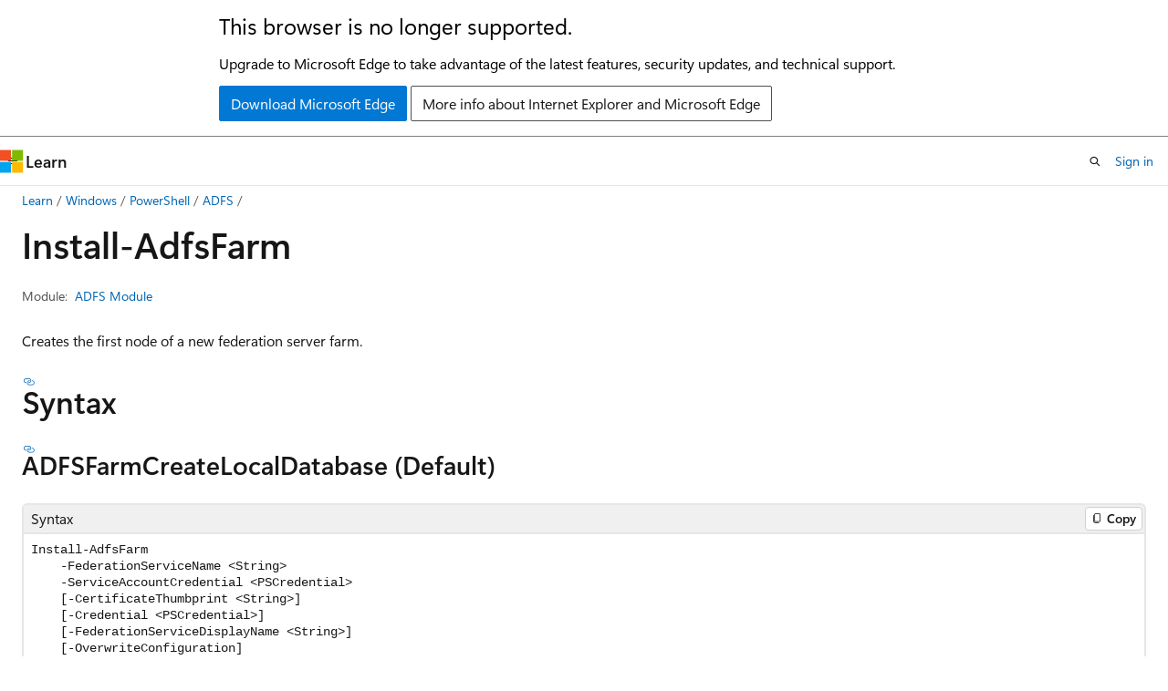

--- FILE ---
content_type: text/html
request_url: https://learn.microsoft.com/en-us/powershell/module/adfs/install-adfsfarm?view=windowsserver2025-ps&viewFallbackFrom=winserver2012r2-ps&redirectedfrom=MSDN
body_size: 96976
content:
 <!DOCTYPE html>
		<html
			class="layout layout-holy-grail   show-table-of-contents reference show-breadcrumb default-focus"
			lang="en-us"
			dir="ltr"
			data-authenticated="false"
			data-auth-status-determined="false"
			data-target="docs"
			x-ms-format-detection="none"
		>
			
		<head>
			<title>Install-AdfsFarm (ADFS) | Microsoft Learn</title>
			<meta charset="utf-8" />
			<meta name="viewport" content="width=device-width, initial-scale=1.0" />
			<meta name="color-scheme" content="light dark" />

			<meta name="description" content="Use this topic to help manage Windows and Windows Server technologies with Windows PowerShell." />
			<link rel="canonical" href="https://learn.microsoft.com/en-us/powershell/module/adfs/install-adfsfarm?view=windowsserver2025-ps" /> 

			<!-- Non-customizable open graph and sharing-related metadata -->
			<meta name="twitter:card" content="summary_large_image" />
			<meta name="twitter:site" content="@MicrosoftLearn" />
			<meta property="og:type" content="website" />
			<meta property="og:image:alt" content="Microsoft Learn" />
			<meta property="og:image" content="https://learn.microsoft.com/en-us/media/open-graph-image.png" />
			<!-- Page specific open graph and sharing-related metadata -->
			<meta property="og:title" content="Install-AdfsFarm (ADFS)" />
			<meta property="og:url" content="https://learn.microsoft.com/en-us/powershell/module/adfs/install-adfsfarm?view=windowsserver2025-ps" />
			<meta property="og:description" content="Use this topic to help manage Windows and Windows Server technologies with Windows PowerShell." />
			<meta name="platform_id" content="e2514368-0153-2c93-4536-6961847a6cd1" /> 
			<meta name="locale" content="en-us" />
			 <meta name="adobe-target" content="true" /> 
			<meta name="uhfHeaderId" content="MSDocsHeader-M365-IT" />

			<meta name="page_type" content="powershell" />

			<!--page specific meta tags-->
			

			<!-- custom meta tags -->
			
		<meta name="uid" content="ADFS.Install-AdfsFarm" />
	
		<meta name="module" content="ADFS" />
	
		<meta name="schema" content="PowerShellCmdlet1" />
	
		<meta name="ROBOTS" content="INDEX, FOLLOW" />
	
		<meta name="apiPlatform" content="powershell" />
	
		<meta name="archive_url" content="https://learn.microsoft.com/previous-versions/powershell/windows/get-started" />
	
		<meta name="author" content="robinharwood" />
	
		<meta name="breadcrumb_path" content="/powershell/windows/bread/toc.json" />
	
		<meta name="feedback_product_url" content="https://support.microsoft.com/windows/send-feedback-to-microsoft-with-the-feedback-hub-app-f59187f8-8739-22d6-ba93-f66612949332" />
	
		<meta name="feedback_system" content="Standard" />
	
		<meta name="ms.author" content="roharwoo" />
	
		<meta name="ms.devlang" content="powershell" />
	
		<meta name="ms.service" content="windows-11" />
	
		<meta name="ms.topic" content="reference" />
	
		<meta name="products" content="https://authoring-docs-microsoft.poolparty.biz/devrel/56936876-97d9-45cc-ad1b-9d63320447c8" />
	
		<meta name="products" content="https://authoring-docs-microsoft.poolparty.biz/devrel/56754133-c3c3-4a9f-af19-71bdbe19fccf" />
	
		<meta name="document type" content="cmdlet" />
	
		<meta name="external help file" content="Microsoft.IdentityServer.Deployment.dll-Help.xml" />
	
		<meta name="HelpUri" content="https://learn.microsoft.com/powershell/module/adfs/install-adfsfarm?view=windowsserver2025-ps&amp;wt.mc_id=ps-gethelp" />
	
		<meta name="Module Name" content="ADFS" />
	
		<meta name="ms.date" content="2016-12-20T00:00:00Z" />
	
		<meta name="PlatyPS schema version" content="2024-05-01T00:00:00Z" />
	
		<meta name="document_id" content="a3b598dc-5bd6-e582-0a20-0907c2517039" />
	
		<meta name="document_version_independent_id" content="f5320a56-068a-f021-7dd0-95806c9a01ef" />
	
		<meta name="updated_at" content="2025-05-14T22:44:00Z" />
	
		<meta name="original_content_git_url" content="https://github.com/MicrosoftDocs/windows-powershell-docs/blob/live/docset/winserver2025-ps/ADFS/Install-AdfsFarm.md" />
	
		<meta name="gitcommit" content="https://github.com/MicrosoftDocs/windows-powershell-docs/blob/0ef3f225d29e26d1cf3119f37dfff70bb6165746/docset/winserver2025-ps/ADFS/Install-AdfsFarm.md" />
	
		<meta name="git_commit_id" content="0ef3f225d29e26d1cf3119f37dfff70bb6165746" />
	
		<meta name="monikers" content="windowsserver2025-ps" />
	
		<meta name="default_moniker" content="windowsserver2025-ps" />
	
		<meta name="site_name" content="Docs" />
	
		<meta name="depot_name" content="TechNet.windows-powershell" />
	
		<meta name="in_right_rail" content="h2h3" />
	
		<meta name="page_kind" content="command" />
	
		<meta name="toc_rel" content="../windowsserver2025-ps/toc.json" />
	
		<meta name="feedback_help_link_type" content="" />
	
		<meta name="feedback_help_link_url" content="" />
	
		<meta name="config_moniker_range" content="WindowsServer2025-ps" />
	
		<meta name="asset_id" content="module/adfs/install-adfsfarm" />
	
		<meta name="moniker_range_name" content="ffb05b7b47577225af7c7b6a20151268" />
	
		<meta name="item_type" content="Content" />
	
		<meta name="source_path" content="docset/winserver2025-ps/ADFS/Install-AdfsFarm.md" />
	
		<meta name="github_feedback_content_git_url" content="https://github.com/MicrosoftDocs/windows-powershell-docs/blob/main/docset/winserver2025-ps/ADFS/Install-AdfsFarm.md" />
	 
		<meta name="spProducts" content="https://authoring-docs-microsoft.poolparty.biz/devrel/43b2e5aa-8a6d-4de2-a252-692232e5edc8" data-source="generated" />
	

			<!-- assets and js globals -->
			
			<link rel="stylesheet" href="/static/assets/0.4.03301.7415-7dd881c1/styles/site-ltr.css" />
			
			<link rel="preconnect" href="//mscom.demdex.net" crossorigin />
						<link rel="dns-prefetch" href="//target.microsoft.com" />
						<link rel="dns-prefetch" href="//microsoftmscompoc.tt.omtrdc.net" />
						<link
							rel="preload"
							as="script"
							href="/static/third-party/adobe-target/at-js/2.9.0/at.js"
							integrity="sha384-l4AKhsU8cUWSht4SaJU5JWcHEWh1m4UTqL08s6b/hqBLAeIDxTNl+AMSxTLx6YMI"
							crossorigin="anonymous"
							id="adobe-target-script"
							type="application/javascript"
						/>
			<script src="https://wcpstatic.microsoft.com/mscc/lib/v2/wcp-consent.js"></script>
			<script src="https://js.monitor.azure.com/scripts/c/ms.jsll-4.min.js"></script>
			<script src="/_themes/docs.theme/master/en-us/_themes/global/deprecation.js"></script>

			<!-- msdocs global object -->
			<script id="msdocs-script">
		var msDocs = {
  "environment": {
    "accessLevel": "online",
    "azurePortalHostname": "portal.azure.com",
    "reviewFeatures": false,
    "supportLevel": "production",
    "systemContent": true,
    "siteName": "learn",
    "legacyHosting": false
  },
  "data": {
    "contentLocale": "en-us",
    "contentDir": "ltr",
    "userLocale": "en-us",
    "userDir": "ltr",
    "pageTemplate": "Reference",
    "brand": "",
    "context": {},
    "standardFeedback": true,
    "showFeedbackReport": false,
    "feedbackHelpLinkType": "",
    "feedbackHelpLinkUrl": "",
    "feedbackSystem": "Standard",
    "feedbackGitHubRepo": "",
    "feedbackProductUrl": "https://support.microsoft.com/windows/send-feedback-to-microsoft-with-the-feedback-hub-app-f59187f8-8739-22d6-ba93-f66612949332",
    "extendBreadcrumb": true,
    "isEditDisplayable": true,
    "isPrivateUnauthorized": false,
    "hideViewSource": false,
    "isPermissioned": false,
    "hasRecommendations": false,
    "contributors": []
  },
  "functions": {}
};;
	</script>

			<!-- base scripts, msdocs global should be before this -->
			<script src="/static/assets/0.4.03301.7415-7dd881c1/scripts/en-us/index-docs.js"></script>
			

			<!-- json-ld -->
			
		</head>
	
			<body
				id="body"
				data-bi-name="body"
				class="layout-body "
				lang="en-us"
				dir="ltr"
			>
				<header class="layout-body-header">
		<div class="header-holder has-default-focus">
			
		<a
			href="#main"
			
			style="z-index: 1070"
			class="outline-color-text visually-hidden-until-focused position-fixed inner-focus focus-visible top-0 left-0 right-0 padding-xs text-align-center background-color-body"
			
		>
			Skip to main content
		</a>
	
		<a
			href="#side-doc-outline"
			
			style="z-index: 1070"
			class="outline-color-text visually-hidden-until-focused position-fixed inner-focus focus-visible top-0 left-0 right-0 padding-xs text-align-center background-color-body"
			
		>
			Skip to in-page navigation
		</a>
	
		<a
			href="#"
			data-skip-to-ask-learn
			style="z-index: 1070"
			class="outline-color-text visually-hidden-until-focused position-fixed inner-focus focus-visible top-0 left-0 right-0 padding-xs text-align-center background-color-body"
			hidden
		>
			Skip to Ask Learn chat experience
		</a>
	

			<div hidden id="cookie-consent-holder" data-test-id="cookie-consent-container"></div>
			<!-- Unsupported browser warning -->
			<div
				id="unsupported-browser"
				style="background-color: white; color: black; padding: 16px; border-bottom: 1px solid grey;"
				hidden
			>
				<div style="max-width: 800px; margin: 0 auto;">
					<p style="font-size: 24px">This browser is no longer supported.</p>
					<p style="font-size: 16px; margin-top: 16px;">
						Upgrade to Microsoft Edge to take advantage of the latest features, security updates, and technical support.
					</p>
					<div style="margin-top: 12px;">
						<a
							href="https://go.microsoft.com/fwlink/p/?LinkID=2092881 "
							style="background-color: #0078d4; border: 1px solid #0078d4; color: white; padding: 6px 12px; border-radius: 2px; display: inline-block;"
						>
							Download Microsoft Edge
						</a>
						<a
							href="https://learn.microsoft.com/en-us/lifecycle/faq/internet-explorer-microsoft-edge"
							style="background-color: white; padding: 6px 12px; border: 1px solid #505050; color: #171717; border-radius: 2px; display: inline-block;"
						>
							More info about Internet Explorer and Microsoft Edge
						</a>
					</div>
				</div>
			</div>
			<!-- site header -->
			<header
				id="ms--site-header"
				data-test-id="site-header-wrapper"
				role="banner"
				itemscope="itemscope"
				itemtype="http://schema.org/Organization"
			>
				<div
					id="ms--mobile-nav"
					class="site-header display-none-tablet padding-inline-none gap-none"
					data-bi-name="mobile-header"
					data-test-id="mobile-header"
				></div>
				<div
					id="ms--primary-nav"
					class="site-header display-none display-flex-tablet"
					data-bi-name="L1-header"
					data-test-id="primary-header"
				></div>
				<div
					id="ms--secondary-nav"
					class="site-header display-none display-flex-tablet"
					data-bi-name="L2-header"
					data-test-id="secondary-header"
					
				></div>
			</header>
			
		<!-- banner -->
		<div data-banner>
			<div id="disclaimer-holder"></div>
			
		</div>
		<!-- banner end -->
	
		</div>
	</header>
				 <section
					id="layout-body-menu"
					class="layout-body-menu display-flex"
					data-bi-name="menu"
			  >
					
		<div
			id="left-container"
			class="left-container display-none display-block-tablet padding-inline-sm padding-bottom-sm width-full"
			data-toc-container="true"
		>
			<!-- Regular TOC content (default) -->
			<div id="ms--toc-content" class="height-full">
				<nav
					id="affixed-left-container"
					class="margin-top-sm-tablet position-sticky display-flex flex-direction-column"
					aria-label="Primary"
					data-bi-name="left-toc"
					role="navigation"
				></nav>
			</div>
			<!-- Collapsible TOC content (hidden by default) -->
			<div id="ms--toc-content-collapsible" class="height-full" hidden>
				<nav
					id="affixed-left-container"
					class="margin-top-sm-tablet position-sticky display-flex flex-direction-column"
					aria-label="Primary"
					data-bi-name="left-toc"
					role="navigation"
				>
					<div
						id="ms--collapsible-toc-header"
						class="display-flex justify-content-flex-end margin-bottom-xxs"
					>
						<button
							type="button"
							class="button button-clear inner-focus"
							data-collapsible-toc-toggle
							aria-expanded="true"
							aria-controls="ms--collapsible-toc-content"
							aria-label="Table of contents"
						>
							<span class="icon font-size-h4" aria-hidden="true">
								<span class="docon docon-panel-left-contract"></span>
							</span>
						</button>
					</div>
				</nav>
			</div>
		</div>
	
			  </section>

				<main
					id="main"
					role="main"
					class="layout-body-main "
					data-bi-name="content"
					lang="en-us"
					dir="ltr"
				>
					
			<div
		id="ms--content-header"
		class="content-header default-focus border-bottom-none"
		data-bi-name="content-header"
	>
		<div class="content-header-controls margin-xxs margin-inline-sm-tablet">
			<button
				type="button"
				class="contents-button button button-sm margin-right-xxs"
				data-bi-name="contents-expand"
				aria-haspopup="true"
				data-contents-button
			>
				<span class="icon" aria-hidden="true"><span class="docon docon-menu"></span></span>
				<span class="contents-expand-title"> Table of contents </span>
			</button>
			<button
				type="button"
				class="ap-collapse-behavior ap-expanded button button-sm"
				data-bi-name="ap-collapse"
				aria-controls="action-panel"
			>
				<span class="icon" aria-hidden="true"><span class="docon docon-exit-mode"></span></span>
				<span>Exit editor mode</span>
			</button>
		</div>
	</div>
			<div data-main-column class="padding-sm padding-top-none padding-top-sm-tablet">
				<div>
					
		<div id="article-header" class="background-color-body margin-bottom-xs display-none-print">
			<div class="display-flex align-items-center justify-content-space-between">
				
		<details
			id="article-header-breadcrumbs-overflow-popover"
			class="popover"
			data-for="article-header-breadcrumbs"
		>
			<summary
				class="button button-clear button-primary button-sm inner-focus"
				aria-label="All breadcrumbs"
			>
				<span class="icon">
					<span class="docon docon-more"></span>
				</span>
			</summary>
			<div id="article-header-breadcrumbs-overflow" class="popover-content padding-none"></div>
		</details>

		<bread-crumbs
			id="article-header-breadcrumbs"
			role="group"
			aria-label="Breadcrumbs"
			data-test-id="article-header-breadcrumbs"
			class="overflow-hidden flex-grow-1 margin-right-sm margin-right-md-tablet margin-right-lg-desktop margin-left-negative-xxs padding-left-xxs"
		></bread-crumbs>
	 
		<div
			id="article-header-page-actions"
			class="opacity-none margin-left-auto display-flex flex-wrap-no-wrap align-items-stretch"
		>
			
		<button
			class="button button-sm border-none inner-focus display-none-tablet flex-shrink-0 "
			data-bi-name="ask-learn-assistant-entry"
			data-test-id="ask-learn-assistant-modal-entry-mobile"
			data-ask-learn-modal-entry
			
			type="button"
			style="min-width: max-content;"
			aria-expanded="false"
			aria-label="Ask Learn"
			hidden
		>
			<span class="icon font-size-lg" aria-hidden="true">
				<span class="docon docon-chat-sparkle-fill gradient-ask-learn-logo"></span>
			</span>
		</button>
		<button
			class="button button-sm display-none display-inline-flex-tablet display-none-desktop flex-shrink-0 margin-right-xxs border-color-ask-learn "
			data-bi-name="ask-learn-assistant-entry"
			
			data-test-id="ask-learn-assistant-modal-entry-tablet"
			data-ask-learn-modal-entry
			type="button"
			style="min-width: max-content;"
			aria-expanded="false"
			hidden
		>
			<span class="icon font-size-lg" aria-hidden="true">
				<span class="docon docon-chat-sparkle-fill gradient-ask-learn-logo"></span>
			</span>
			<span>Ask Learn</span>
		</button>
		<button
			class="button button-sm display-none flex-shrink-0 display-inline-flex-desktop margin-right-xxs border-color-ask-learn "
			data-bi-name="ask-learn-assistant-entry"
			
			data-test-id="ask-learn-assistant-flyout-entry"
			data-ask-learn-flyout-entry
			data-flyout-button="toggle"
			type="button"
			style="min-width: max-content;"
			aria-expanded="false"
			aria-controls="ask-learn-flyout"
			hidden
		>
			<span class="icon font-size-lg" aria-hidden="true">
				<span class="docon docon-chat-sparkle-fill gradient-ask-learn-logo"></span>
			</span>
			<span>Ask Learn</span>
		</button>
	 
		<button
			type="button"
			id="ms--focus-mode-button"
			data-focus-mode
			data-bi-name="focus-mode-entry"
			class="button button-sm flex-shrink-0 margin-right-xxs display-none display-inline-flex-desktop"
		>
			<span class="icon font-size-lg" aria-hidden="true">
				<span class="docon docon-glasses"></span>
			</span>
			<span>Focus mode</span>
		</button>
	 

			<details class="popover popover-right" id="article-header-page-actions-overflow">
				<summary
					class="justify-content-flex-start button button-clear button-sm button-primary inner-focus"
					aria-label="More actions"
					title="More actions"
				>
					<span class="icon" aria-hidden="true">
						<span class="docon docon-more-vertical"></span>
					</span>
				</summary>
				<div class="popover-content">
					
		<button
			data-page-action-item="overflow-mobile"
			type="button"
			class="button-block button-sm inner-focus button button-clear display-none-tablet justify-content-flex-start text-align-left"
			data-bi-name="contents-expand"
			data-contents-button
			data-popover-close
		>
			<span class="icon">
				<span class="docon docon-editor-list-bullet" aria-hidden="true"></span>
			</span>
			<span class="contents-expand-title">Table of contents</span>
		</button>
	 
		<a
			id="lang-link-overflow"
			class="button-sm inner-focus button button-clear button-block justify-content-flex-start text-align-left"
			data-bi-name="language-toggle"
			data-page-action-item="overflow-all"
			data-check-hidden="true"
			data-read-in-link
			href="#"
			hidden
		>
			<span class="icon" aria-hidden="true" data-read-in-link-icon>
				<span class="docon docon-locale-globe"></span>
			</span>
			<span data-read-in-link-text>Read in English</span>
		</a>
	 
		<button
			type="button"
			class="collection button button-clear button-sm button-block justify-content-flex-start text-align-left inner-focus"
			data-list-type="collection"
			data-bi-name="collection"
			data-page-action-item="overflow-all"
			data-check-hidden="true"
			data-popover-close
		>
			<span class="icon" aria-hidden="true">
				<span class="docon docon-circle-addition"></span>
			</span>
			<span class="collection-status">Add</span>
		</button>
	
					
		<button
			type="button"
			class="collection button button-block button-clear button-sm justify-content-flex-start text-align-left inner-focus"
			data-list-type="plan"
			data-bi-name="plan"
			data-page-action-item="overflow-all"
			data-check-hidden="true"
			data-popover-close
			hidden
		>
			<span class="icon" aria-hidden="true">
				<span class="docon docon-circle-addition"></span>
			</span>
			<span class="plan-status">Add to plan</span>
		</button>
	  
		<a
			data-contenteditbtn
			class="button button-clear button-block button-sm inner-focus justify-content-flex-start text-align-left text-decoration-none"
			data-bi-name="edit"
			
			href="https://github.com/MicrosoftDocs/windows-powershell-docs/blob/main/docset/winserver2025-ps/ADFS/Install-AdfsFarm.md"
			data-original_content_git_url="https://github.com/MicrosoftDocs/windows-powershell-docs/blob/live/docset/winserver2025-ps/ADFS/Install-AdfsFarm.md"
			data-original_content_git_url_template="{repo}/blob/{branch}/docset/winserver2025-ps/ADFS/Install-AdfsFarm.md"
			data-pr_repo=""
			data-pr_branch=""
		>
			<span class="icon" aria-hidden="true">
				<span class="docon docon-edit-outline"></span>
			</span>
			<span>Edit</span>
		</a>
	
					
		<hr class="margin-block-xxs" />
		<h4 class="font-size-sm padding-left-xxs">Share via</h4>
		
					<a
						class="button button-clear button-sm inner-focus button-block justify-content-flex-start text-align-left text-decoration-none share-facebook"
						data-bi-name="facebook"
						data-page-action-item="overflow-all"
						href="#"
					>
						<span class="icon color-primary" aria-hidden="true">
							<span class="docon docon-facebook-share"></span>
						</span>
						<span>Facebook</span>
					</a>

					<a
						href="#"
						class="button button-clear button-sm inner-focus button-block justify-content-flex-start text-align-left text-decoration-none share-twitter"
						data-bi-name="twitter"
						data-page-action-item="overflow-all"
					>
						<span class="icon color-text" aria-hidden="true">
							<span class="docon docon-xlogo-share"></span>
						</span>
						<span>x.com</span>
					</a>

					<a
						href="#"
						class="button button-clear button-sm inner-focus button-block justify-content-flex-start text-align-left text-decoration-none share-linkedin"
						data-bi-name="linkedin"
						data-page-action-item="overflow-all"
					>
						<span class="icon color-primary" aria-hidden="true">
							<span class="docon docon-linked-in-logo"></span>
						</span>
						<span>LinkedIn</span>
					</a>
					<a
						href="#"
						class="button button-clear button-sm inner-focus button-block justify-content-flex-start text-align-left text-decoration-none share-email"
						data-bi-name="email"
						data-page-action-item="overflow-all"
					>
						<span class="icon color-primary" aria-hidden="true">
							<span class="docon docon-mail-message"></span>
						</span>
						<span>Email</span>
					</a>
			  
	 
		<hr class="margin-block-xxs" />
		<button
			class="button button-block button-clear button-sm justify-content-flex-start text-align-left inner-focus"
			type="button"
			data-bi-name="print"
			data-page-action-item="overflow-all"
			data-popover-close
			data-print-page
			data-check-hidden="true"
		>
			<span class="icon color-primary" aria-hidden="true">
				<span class="docon docon-print"></span>
			</span>
			<span>Print</span>
		</button>
	
				</div>
			</details>
		</div>
	
			</div>
		</div>
	  
		<!-- privateUnauthorizedTemplate is hidden by default -->
		<div unauthorized-private-section data-bi-name="permission-content-unauthorized-private" hidden>
			<hr class="hr margin-top-xs margin-bottom-sm" />
			<div class="notification notification-info">
				<div class="notification-content">
					<p class="margin-top-none notification-title">
						<span class="icon">
							<span class="docon docon-exclamation-circle-solid" aria-hidden="true"></span>
						</span>
						<span>Note</span>
					</p>
					<p class="margin-top-none authentication-determined not-authenticated">
						Access to this page requires authorization. You can try <a class="docs-sign-in" href="#" data-bi-name="permission-content-sign-in">signing in</a> or <a  class="docs-change-directory" data-bi-name="permisson-content-change-directory">changing directories</a>.
					</p>
					<p class="margin-top-none authentication-determined authenticated">
						Access to this page requires authorization. You can try <a class="docs-change-directory" data-bi-name="permisson-content-change-directory">changing directories</a>.
					</p>
				</div>
			</div>
		</div>
	
					<div class="content"></div>
					 
		<div data-id="ai-summary" hidden>
			<div id="ms--ai-summary-cta" class="margin-top-xs display-flex align-items-center">
				<span class="icon" aria-hidden="true">
					<span class="docon docon-sparkle-fill gradient-text-vivid"></span>
				</span>
				<button
					id="ms--ai-summary"
					type="button"
					class="tag tag-sm tag-suggestion margin-left-xxs"
					data-test-id="ai-summary-cta"
					data-bi-name="ai-summary-cta"
					data-an="ai-summary"
				>
					<span class="ai-summary-cta-text">
						Summarize this article for me
					</span>
				</button>
			</div>
			<!-- Slot where the client will render the summary card after the user clicks the CTA -->
			<div id="ms--ai-summary-header" class="margin-top-xs"></div>
		</div>
	 
					<div class="content"><h1 data-chunk-ids="inputs,outputs,adfsfarmcreatelocaldatabase,adfsfarmcreatelocaldatabasedisableautocertrollover,adfsfarmcreateshareddatabasedisableautocertrollover,adfsfarmcreatelocaldatabasedisableautocertrollovergmsa,adfsfarmcreateshareddatabasedisableautocertrollovergmsa,adfsfarmcreateshareddatabase,adfsfarmcreatelocaldatabasegmsa,adfsfarmcreateshareddatabasegmsa,example-1-create-the-first-node-in-a-federation-server-farm-using-wid-on-the-local-server,example-2-create-the-first-node-in-a-federation-server-farm-using-a-group-managed-services-account,example-3-create-the-first-node-in-a-federation-server-farm-that-uses-sql-server-on-a-remote-computer,example-4-overwrite-an-ad-fs-configuration-and-create-the-first-node-in-a-federation-server-farm,adminconfiguration-(currently-not-supported),certificatethumbprint,confirm,credential,decryptioncertificatethumbprint,federationservicedisplayname,federationservicename,groupserviceaccountidentifier,overwriteconfiguration,serviceaccountcredential,signingcertificatethumbprint,sqlconnectionstring,sslport,tlsclientport,whatif" class="margin-bottom-xs">Install-Adfs<wbr>Farm</h1>

	<div class="margin-block-xxs">
		<ul class="metadata page-metadata align-items-center" data-bi-name="page info">
			
			
			
			
			
		</ul>
	</div>

<div class="metadata" data-chunk-ids="inputs,outputs,adfsfarmcreatelocaldatabase,adfsfarmcreatelocaldatabasedisableautocertrollover,adfsfarmcreateshareddatabasedisableautocertrollover,adfsfarmcreatelocaldatabasedisableautocertrollovergmsa,adfsfarmcreateshareddatabasedisableautocertrollovergmsa,adfsfarmcreateshareddatabase,adfsfarmcreatelocaldatabasegmsa,adfsfarmcreateshareddatabasegmsa,example-1-create-the-first-node-in-a-federation-server-farm-using-wid-on-the-local-server,example-2-create-the-first-node-in-a-federation-server-farm-using-a-group-managed-services-account,example-3-create-the-first-node-in-a-federation-server-farm-that-uses-sql-server-on-a-remote-computer,example-4-overwrite-an-ad-fs-configuration-and-create-the-first-node-in-a-federation-server-farm,adminconfiguration-(currently-not-supported),certificatethumbprint,confirm,credential,decryptioncertificatethumbprint,federationservicedisplayname,federationservicename,groupserviceaccountidentifier,overwriteconfiguration,serviceaccountcredential,signingcertificatethumbprint,sqlconnectionstring,sslport,tlsclientport,whatif">
		<dl class="attributeList">
			<dt>Module:</dt>
			<dd><a href="./?view=windowsserver2025-ps" data-linktype="relative-path">ADFS Module</a></dd>
		</dl>
</div>

<nav id="center-doc-outline" class="doc-outline is-hidden-desktop display-none-print margin-bottom-sm" data-bi-name="intopic toc" aria-label="">
  <h2 class="title is-6 margin-block-xs"></h2>
</nav>


	<div class="margin-block-sm" data-chunk-ids="inputs,outputs,adfsfarmcreatelocaldatabase,adfsfarmcreatelocaldatabasedisableautocertrollover,adfsfarmcreateshareddatabasedisableautocertrollover,adfsfarmcreatelocaldatabasedisableautocertrollovergmsa,adfsfarmcreateshareddatabasedisableautocertrollovergmsa,adfsfarmcreateshareddatabase,adfsfarmcreatelocaldatabasegmsa,adfsfarmcreateshareddatabasegmsa,example-1-create-the-first-node-in-a-federation-server-farm-using-wid-on-the-local-server,example-2-create-the-first-node-in-a-federation-server-farm-using-a-group-managed-services-account,example-3-create-the-first-node-in-a-federation-server-farm-that-uses-sql-server-on-a-remote-computer,example-4-overwrite-an-ad-fs-configuration-and-create-the-first-node-in-a-federation-server-farm,adminconfiguration-(currently-not-supported),certificatethumbprint,confirm,credential,decryptioncertificatethumbprint,federationservicedisplayname,federationservicename,groupserviceaccountidentifier,overwriteconfiguration,serviceaccountcredential,signingcertificatethumbprint,sqlconnectionstring,sslport,tlsclientport,whatif">
		<p>Creates the first node of a new federation server farm.</p>

	</div>

	<h2 id="syntax" data-chunk-ids="adfsfarmcreatelocaldatabase,adfsfarmcreatelocaldatabasedisableautocertrollover,adfsfarmcreateshareddatabasedisableautocertrollover,adfsfarmcreatelocaldatabasedisableautocertrollovergmsa,adfsfarmcreateshareddatabasedisableautocertrollovergmsa,adfsfarmcreateshareddatabase,adfsfarmcreatelocaldatabasegmsa,adfsfarmcreateshareddatabasegmsa">Syntax</h2>
	<h3 id="adfsfarmcreatelocaldatabase" data-chunk-ids="adfsfarmcreatelocaldatabase">
		ADFSFarm<wbr>Create<wbr>Local<wbr>Database (Default)
	</h3>
	<div data-chunk-ids="adfsfarmcreatelocaldatabase">
		<pre><code class="lang-Syntax">Install-AdfsFarm
    -FederationServiceName &lt;String&gt;
    -ServiceAccountCredential &lt;PSCredential&gt;
    [-CertificateThumbprint &lt;String&gt;]
    [-Credential &lt;PSCredential&gt;]
    [-FederationServiceDisplayName &lt;String&gt;]
    [-OverwriteConfiguration]
    [-SSLPort &lt;Int32&gt;]
    [-TlsClientPort &lt;Int32&gt;]
    [-AdminConfiguration &lt;Hashtable&gt;]
    [-WhatIf]
    [-Confirm]
    [&lt;CommonParameters&gt;]
</code></pre>

	</div>
	<h3 id="adfsfarmcreatelocaldatabasedisableautocertrollover" data-chunk-ids="adfsfarmcreatelocaldatabasedisableautocertrollover">
		ADFSFarm<wbr>Create<wbr>Local<wbr>Database<wbr>Disable<wbr>Auto<wbr>Cert<wbr>Rollover
	</h3>
	<div data-chunk-ids="adfsfarmcreatelocaldatabasedisableautocertrollover">
		<pre><code class="lang-Syntax">Install-AdfsFarm
    -DecryptionCertificateThumbprint &lt;String&gt;
    -FederationServiceName &lt;String&gt;
    -ServiceAccountCredential &lt;PSCredential&gt;
    -SigningCertificateThumbprint &lt;String&gt;
    [-CertificateThumbprint &lt;String&gt;]
    [-Credential &lt;PSCredential&gt;]
    [-FederationServiceDisplayName &lt;String&gt;]
    [-OverwriteConfiguration]
    [-SSLPort &lt;Int32&gt;]
    [-TlsClientPort &lt;Int32&gt;]
    [-AdminConfiguration &lt;Hashtable&gt;]
    [-WhatIf]
    [-Confirm]
    [&lt;CommonParameters&gt;]
</code></pre>

	</div>
	<h3 id="adfsfarmcreateshareddatabasedisableautocertrollover" data-chunk-ids="adfsfarmcreateshareddatabasedisableautocertrollover">
		ADFSFarm<wbr>Create<wbr>Shared<wbr>Database<wbr>Disable<wbr>Auto<wbr>Cert<wbr>Rollover
	</h3>
	<div data-chunk-ids="adfsfarmcreateshareddatabasedisableautocertrollover">
		<pre><code class="lang-Syntax">Install-AdfsFarm
    -DecryptionCertificateThumbprint &lt;String&gt;
    -FederationServiceName &lt;String&gt;
    -ServiceAccountCredential &lt;PSCredential&gt;
    -SigningCertificateThumbprint &lt;String&gt;
    -SQLConnectionString &lt;String&gt;
    [-CertificateThumbprint &lt;String&gt;]
    [-Credential &lt;PSCredential&gt;]
    [-FederationServiceDisplayName &lt;String&gt;]
    [-OverwriteConfiguration]
    [-SSLPort &lt;Int32&gt;]
    [-TlsClientPort &lt;Int32&gt;]
    [-AdminConfiguration &lt;Hashtable&gt;]
    [-WhatIf]
    [-Confirm]
    [&lt;CommonParameters&gt;]
</code></pre>

	</div>
	<h3 id="adfsfarmcreatelocaldatabasedisableautocertrollovergmsa" data-chunk-ids="adfsfarmcreatelocaldatabasedisableautocertrollovergmsa">
		Adfs<wbr>Farm<wbr>Create<wbr>Local<wbr>Database<wbr>Disable<wbr>Auto<wbr>Cert<wbr>Rollover<wbr>Gmsa
	</h3>
	<div data-chunk-ids="adfsfarmcreatelocaldatabasedisableautocertrollovergmsa">
		<pre><code class="lang-Syntax">Install-AdfsFarm
    -DecryptionCertificateThumbprint &lt;String&gt;
    -FederationServiceName &lt;String&gt;
    -GroupServiceAccountIdentifier &lt;String&gt;
    -SigningCertificateThumbprint &lt;String&gt;
    [-CertificateThumbprint &lt;String&gt;]
    [-Credential &lt;PSCredential&gt;]
    [-FederationServiceDisplayName &lt;String&gt;]
    [-OverwriteConfiguration]
    [-SSLPort &lt;Int32&gt;]
    [-TlsClientPort &lt;Int32&gt;]
    [-AdminConfiguration &lt;Hashtable&gt;]
    [-WhatIf]
    [-Confirm]
    [&lt;CommonParameters&gt;]
</code></pre>

	</div>
	<h3 id="adfsfarmcreateshareddatabasedisableautocertrollovergmsa" data-chunk-ids="adfsfarmcreateshareddatabasedisableautocertrollovergmsa">
		Adfs<wbr>Farm<wbr>Create<wbr>Shared<wbr>Database<wbr>Disable<wbr>Auto<wbr>Cert<wbr>Rollover<wbr>Gmsa
	</h3>
	<div data-chunk-ids="adfsfarmcreateshareddatabasedisableautocertrollovergmsa">
		<pre><code class="lang-Syntax">Install-AdfsFarm
    -DecryptionCertificateThumbprint &lt;String&gt;
    -FederationServiceName &lt;String&gt;
    -GroupServiceAccountIdentifier &lt;String&gt;
    -SigningCertificateThumbprint &lt;String&gt;
    -SQLConnectionString &lt;String&gt;
    [-CertificateThumbprint &lt;String&gt;]
    [-Credential &lt;PSCredential&gt;]
    [-FederationServiceDisplayName &lt;String&gt;]
    [-OverwriteConfiguration]
    [-SSLPort &lt;Int32&gt;]
    [-TlsClientPort &lt;Int32&gt;]
    [-AdminConfiguration &lt;Hashtable&gt;]
    [-WhatIf]
    [-Confirm]
    [&lt;CommonParameters&gt;]
</code></pre>

	</div>
	<h3 id="adfsfarmcreateshareddatabase" data-chunk-ids="adfsfarmcreateshareddatabase">
		ADFSFarm<wbr>Create<wbr>Shared<wbr>Database
	</h3>
	<div data-chunk-ids="adfsfarmcreateshareddatabase">
		<pre><code class="lang-Syntax">Install-AdfsFarm
    -FederationServiceName &lt;String&gt;
    -ServiceAccountCredential &lt;PSCredential&gt;
    -SQLConnectionString &lt;String&gt;
    [-CertificateThumbprint &lt;String&gt;]
    [-Credential &lt;PSCredential&gt;]
    [-FederationServiceDisplayName &lt;String&gt;]
    [-OverwriteConfiguration]
    [-SSLPort &lt;Int32&gt;]
    [-TlsClientPort &lt;Int32&gt;]
    [-AdminConfiguration &lt;Hashtable&gt;]
    [-WhatIf]
    [-Confirm]
    [&lt;CommonParameters&gt;]
</code></pre>

	</div>
	<h3 id="adfsfarmcreatelocaldatabasegmsa" data-chunk-ids="adfsfarmcreatelocaldatabasegmsa">
		Adfs<wbr>Farm<wbr>Create<wbr>Local<wbr>Database<wbr>Gmsa
	</h3>
	<div data-chunk-ids="adfsfarmcreatelocaldatabasegmsa">
		<pre><code class="lang-Syntax">Install-AdfsFarm
    -FederationServiceName &lt;String&gt;
    -GroupServiceAccountIdentifier &lt;String&gt;
    [-CertificateThumbprint &lt;String&gt;]
    [-Credential &lt;PSCredential&gt;]
    [-FederationServiceDisplayName &lt;String&gt;]
    [-OverwriteConfiguration]
    [-SSLPort &lt;Int32&gt;]
    [-TlsClientPort &lt;Int32&gt;]
    [-AdminConfiguration &lt;Hashtable&gt;]
    [-WhatIf]
    [-Confirm]
    [&lt;CommonParameters&gt;]
</code></pre>

	</div>
	<h3 id="adfsfarmcreateshareddatabasegmsa" data-chunk-ids="adfsfarmcreateshareddatabasegmsa">
		Adfs<wbr>Farm<wbr>Create<wbr>Shared<wbr>Database<wbr>Gmsa
	</h3>
	<div data-chunk-ids="adfsfarmcreateshareddatabasegmsa">
		<pre><code class="lang-Syntax">Install-AdfsFarm
    -FederationServiceName &lt;String&gt;
    -GroupServiceAccountIdentifier &lt;String&gt;
    -SQLConnectionString &lt;String&gt;
    [-CertificateThumbprint &lt;String&gt;]
    [-Credential &lt;PSCredential&gt;]
    [-FederationServiceDisplayName &lt;String&gt;]
    [-OverwriteConfiguration]
    [-SSLPort &lt;Int32&gt;]
    [-TlsClientPort &lt;Int32&gt;]
    [-AdminConfiguration &lt;Hashtable&gt;]
    [-WhatIf]
    [-Confirm]
    [&lt;CommonParameters&gt;]
</code></pre>

	</div>


	<h2 id="description" data-chunk-ids="inputs,outputs,adfsfarmcreatelocaldatabase,adfsfarmcreatelocaldatabasedisableautocertrollover,adfsfarmcreateshareddatabasedisableautocertrollover,adfsfarmcreatelocaldatabasedisableautocertrollovergmsa,adfsfarmcreateshareddatabasedisableautocertrollovergmsa,adfsfarmcreateshareddatabase,adfsfarmcreatelocaldatabasegmsa,adfsfarmcreateshareddatabasegmsa,example-1-create-the-first-node-in-a-federation-server-farm-using-wid-on-the-local-server,example-2-create-the-first-node-in-a-federation-server-farm-using-a-group-managed-services-account,example-3-create-the-first-node-in-a-federation-server-farm-that-uses-sql-server-on-a-remote-computer,example-4-overwrite-an-ad-fs-configuration-and-create-the-first-node-in-a-federation-server-farm,adminconfiguration-(currently-not-supported),certificatethumbprint,confirm,credential,decryptioncertificatethumbprint,federationservicedisplayname,federationservicename,groupserviceaccountidentifier,overwriteconfiguration,serviceaccountcredential,signingcertificatethumbprint,sqlconnectionstring,sslport,tlsclientport,whatif">Description</h2>
	<div data-chunk-ids="inputs,outputs,adfsfarmcreatelocaldatabase,adfsfarmcreatelocaldatabasedisableautocertrollover,adfsfarmcreateshareddatabasedisableautocertrollover,adfsfarmcreatelocaldatabasedisableautocertrollovergmsa,adfsfarmcreateshareddatabasedisableautocertrollovergmsa,adfsfarmcreateshareddatabase,adfsfarmcreatelocaldatabasegmsa,adfsfarmcreateshareddatabasegmsa,example-1-create-the-first-node-in-a-federation-server-farm-using-wid-on-the-local-server,example-2-create-the-first-node-in-a-federation-server-farm-using-a-group-managed-services-account,example-3-create-the-first-node-in-a-federation-server-farm-that-uses-sql-server-on-a-remote-computer,example-4-overwrite-an-ad-fs-configuration-and-create-the-first-node-in-a-federation-server-farm,adminconfiguration-(currently-not-supported),certificatethumbprint,confirm,credential,decryptioncertificatethumbprint,federationservicedisplayname,federationservicename,groupserviceaccountidentifier,overwriteconfiguration,serviceaccountcredential,signingcertificatethumbprint,sqlconnectionstring,sslport,tlsclientport,whatif">
		<p>The <strong>Install-AdfsFarm</strong> cmdlet creates the first node of a new federation server farm.</p>

	</div>

	<h2 id="examples" data-chunk-ids="example-1-create-the-first-node-in-a-federation-server-farm-using-wid-on-the-local-server,example-2-create-the-first-node-in-a-federation-server-farm-using-a-group-managed-services-account,example-3-create-the-first-node-in-a-federation-server-farm-that-uses-sql-server-on-a-remote-computer,example-4-overwrite-an-ad-fs-configuration-and-create-the-first-node-in-a-federation-server-farm">Examples</h2>
	<h3 id="example-1-create-the-first-node-in-a-federation-server-farm-using-wid-on-the-local-server" data-chunk-ids="example-1-create-the-first-node-in-a-federation-server-farm-using-wid-on-the-local-server">Example 1: Create the first node in a federation server farm using WID on the local server</h3>
	<div data-chunk-ids="example-1-create-the-first-node-in-a-federation-server-farm-using-wid-on-the-local-server">
		<pre><code>PS C:\&gt; $fscredential = Get-Credential
PS C:\&gt; Install-AdfsFarm -CertificateThumbprint 8169c52b4ec6e77eb2ae17f028fe5da4e35c0bed -FederationServiceName fs.corp.contoso.com -ServiceAccountCredential $fscredential
</code></pre>
<p>Creates the first node in a federation server farm that uses the Windows Internal Database (WID) on the local server computer.</p>
<p>In this example, a certificate thumbprint value is supplied for the <em>CertificateThumbprint</em> parameter.
This certificate will be used as the SSL certificate and the service communications certificate.
Automatically generated, self-signed certificates will be used for the token signing and token decryption certificates.</p>
<p>To specify certificates for token signing and token decryption, specify thumbprint values for the <em>SigningCertificateThumbprint</em> and <em>DecryptionCertificateThumbprint</em> parameters.</p>

	</div>
	<h3 id="example-2-create-the-first-node-in-a-federation-server-farm-using-a-group-managed-services-account" data-chunk-ids="example-2-create-the-first-node-in-a-federation-server-farm-using-a-group-managed-services-account">Example 2: Create the first node in a federation server farm using a group Managed Services Account</h3>
	<div data-chunk-ids="example-2-create-the-first-node-in-a-federation-server-farm-using-a-group-managed-services-account">
		<pre><code>PS C:\&gt; Install-AdfsFarm -CertificateThumbprint 8169c52b4ec6e77eb2ae17f028fe5da4e35c0bed -FederationServiceName fs.corp.contoso.com -GroupServiceAccountIdentifier CONTOSO\GroupAccount01
</code></pre>
<p>This example creates the first node in a federation server farm that uses a group Managed Service Account as the service account.
In this example, a certificate thumbprint value is supplied for the <em>CertificateThumbprint</em> parameter.
This certificate will be used as the SSL certificate and the service communications certificate.
Automatically generated, self-signed certificates will be used for the token signing and token decryption certificates.
To specify certificates for token signing and token decryption, specify thumbprint values for the <em>SigningCertificateThumbprint</em> and <em>DecryptionCertificateThumbprint</em> parameters.</p>

	</div>
	<h3 id="example-3-create-the-first-node-in-a-federation-server-farm-that-uses-sql-server-on-a-remote-computer" data-chunk-ids="example-3-create-the-first-node-in-a-federation-server-farm-that-uses-sql-server-on-a-remote-computer">Example 3: Create the first node in a federation server farm that uses SQL Server on a remote computer</h3>
	<div data-chunk-ids="example-3-create-the-first-node-in-a-federation-server-farm-that-uses-sql-server-on-a-remote-computer">
		<pre><code>PS C:\&gt; $fscredential = Get-Credential
PS C:\&gt; Install-AdfsFarm -CertificateThumbprint 8169c52b4ec6e77eb2ae17f028fe5da4e35c0bed -FederationServiceName fs.corp.contoso.com -ServiceAccountCredential $fscredential -SQLConnectionString "Data Source=SQLHost;Integrated Security=True"
</code></pre>
<p>Creates the first node in a federation server farm that uses a Microsoft SQL Server database on a remote computer named SQLHost.</p>
<p>In this example, a certificate thumbprint value is supplied for the <em>CertificateThumbprint</em> parameter.
This certificate will be used as the SSL certificate and the service communications certificate.
Automatically generated, self-signed certificates will be used for the token signing and token decryption certificates.</p>
<p>To specify certificates for token signing and token decryption, specify thumbprint values for the <em>SigningCertificateThumbprint</em> and <em>DecryptionCertificateThumbprint</em> parameters.</p>

	</div>
	<h3 id="example-4-overwrite-an-ad-fs-configuration-and-create-the-first-node-in-a-federation-server-farm" data-chunk-ids="example-4-overwrite-an-ad-fs-configuration-and-create-the-first-node-in-a-federation-server-farm">Example 4: Overwrite an AD FS configuration and create the first node in a federation server farm</h3>
	<div data-chunk-ids="example-4-overwrite-an-ad-fs-configuration-and-create-the-first-node-in-a-federation-server-farm">
		<pre><code>PS C:\&gt; $fscredential = Get-Credential
PS C:\&gt; Install-AdfsFarm -CertificateThumbprint 8169c52b4ec6e77eb2ae17f028fe5da4e35c0bed -FederationServiceName fs.corp.contoso.com -ServiceAccountCredential $fscredential -SQLConnectionString "Data Source=SQLHost;Integrated Security=True" -OverwriteConfiguration -SigningCertificateThumbprint 8169c52b4ec6e77eb2ae17f028fe5da4e35c0bed -DecryptionCertificateThumbprint cf2e5064c521d625c8d53536bc98aa8e08f5f2ad
</code></pre>
<p>Overwrites an existing AD FS configuration database and creates the first node in a federation server farm that uses a Microsoft SQL server database on a remote computer named SQLHost.</p>
<p>In this example, certificate thumbprint values are specified for the token signing certificate and for the token encryption certificate using the <em>SigningCertificateThumbprint</em> and <em>DecryptionCertificateThumbprint</em> parameters respectively.</p>

	</div>

	<h2 id="parameters" data-chunk-ids="adminconfiguration-(currently-not-supported),certificatethumbprint,confirm,credential,decryptioncertificatethumbprint,federationservicedisplayname,federationservicename,groupserviceaccountidentifier,overwriteconfiguration,serviceaccountcredential,signingcertificatethumbprint,sqlconnectionstring,sslport,tlsclientport,whatif">Parameters</h2>
		<h3 id="-adminconfiguration-(currently-not-supported)" data-chunk-ids="adminconfiguration-(currently-not-supported)" class="font-family-monospace margin-top-lg margin-bottom-md">-Admin<wbr>Configuration (Currently not supported)</h3>
		<p>The <strong>Install-AdfsFarm</strong> cmdlet creates the first node of a new federation server farm.</p>


		<h4 id="adminconfiguration-(currently-not-supported)-properties" data-chunk-ids="adminconfiguration-(currently-not-supported)">Parameter properties</h4>
		<table data-chunk-ids="adminconfiguration-(currently-not-supported)" class="table">
				<tbody><tr><td>Type:</td><td><span class="no-loc xref">Hashtable</span>
</td></tr>
				<tr><td>Default value:</td><td>None</td></tr>
				<tr><td>Supports wildcards:</td><td>False</td></tr>
				<tr><td>DontShow:</td><td>False</td></tr>
		</tbody></table>

		<h4 id="adminconfiguration-(currently-not-supported)-sets" data-chunk-ids="adminconfiguration-(currently-not-supported)">Parameter sets</h4>
			<details class="margin-top-sm" data-chunk-ids="adminconfiguration-(currently-not-supported)" open="">
				<summary class="list-style-none link-button">
					(All) 
					<span class="icon expanded-indicator" aria-hidden="true">
						<span class="docon docon-chevron-down-light"></span>
					</span>
				</summary>
				<table class="table">
						<tbody><tr><td>Position:</td><td>Named</td></tr>
						<tr><td>Mandatory:</td><td>False</td></tr>
						<tr><td>Value from pipeline:</td><td>False</td></tr>
						<tr><td>Value from pipeline by property name:</td><td>False</td></tr>
						<tr><td>Value from remaining arguments:</td><td>False</td></tr>
				</tbody></table>
			</details>
		<h3 id="-certificatethumbprint" data-chunk-ids="certificatethumbprint" class="font-family-monospace margin-top-lg margin-bottom-md">-Certificate<wbr>Thumbprint</h3>
		<p>Specifies the certificate thumbprint of a digital public key X.509 certificate of a user account that has permission to perform this action.</p>


		<h4 id="certificatethumbprint-properties" data-chunk-ids="certificatethumbprint">Parameter properties</h4>
		<table data-chunk-ids="certificatethumbprint" class="table">
				<tbody><tr><td>Type:</td><td><span class="no-loc xref">String</span>
</td></tr>
				<tr><td>Default value:</td><td>None</td></tr>
				<tr><td>Supports wildcards:</td><td>False</td></tr>
				<tr><td>DontShow:</td><td>False</td></tr>
		</tbody></table>

		<h4 id="certificatethumbprint-sets" data-chunk-ids="certificatethumbprint">Parameter sets</h4>
			<details class="margin-top-sm" data-chunk-ids="certificatethumbprint" open="">
				<summary class="list-style-none link-button">
					(All) 
					<span class="icon expanded-indicator" aria-hidden="true">
						<span class="docon docon-chevron-down-light"></span>
					</span>
				</summary>
				<table class="table">
						<tbody><tr><td>Position:</td><td>Named</td></tr>
						<tr><td>Mandatory:</td><td>False</td></tr>
						<tr><td>Value from pipeline:</td><td>False</td></tr>
						<tr><td>Value from pipeline by property name:</td><td>False</td></tr>
						<tr><td>Value from remaining arguments:</td><td>False</td></tr>
				</tbody></table>
			</details>
		<h3 id="-confirm" data-chunk-ids="confirm" class="font-family-monospace margin-top-lg margin-bottom-md">-Confirm</h3>
		<p>Prompts you for confirmation before running the cmdlet.</p>


		<h4 id="confirm-properties" data-chunk-ids="confirm">Parameter properties</h4>
		<table data-chunk-ids="confirm" class="table">
				<tbody><tr><td>Type:</td><td><span class="no-loc xref">SwitchParameter</span>
</td></tr>
				<tr><td>Default value:</td><td>False</td></tr>
				<tr><td>Supports wildcards:</td><td>False</td></tr>
				<tr><td>DontShow:</td><td>False</td></tr>
				<tr><td>Aliases:</td><td>cf</td></tr>
		</tbody></table>

		<h4 id="confirm-sets" data-chunk-ids="confirm">Parameter sets</h4>
			<details class="margin-top-sm" data-chunk-ids="confirm" open="">
				<summary class="list-style-none link-button">
					(All) 
					<span class="icon expanded-indicator" aria-hidden="true">
						<span class="docon docon-chevron-down-light"></span>
					</span>
				</summary>
				<table class="table">
						<tbody><tr><td>Position:</td><td>Named</td></tr>
						<tr><td>Mandatory:</td><td>False</td></tr>
						<tr><td>Value from pipeline:</td><td>False</td></tr>
						<tr><td>Value from pipeline by property name:</td><td>False</td></tr>
						<tr><td>Value from remaining arguments:</td><td>False</td></tr>
				</tbody></table>
			</details>
		<h3 id="-credential" data-chunk-ids="credential" class="font-family-monospace margin-top-lg margin-bottom-md">-Credential</h3>
		<p>Specifies a <strong>PSCredential</strong> object.</p>


		<h4 id="credential-properties" data-chunk-ids="credential">Parameter properties</h4>
		<table data-chunk-ids="credential" class="table">
				<tbody><tr><td>Type:</td><td><span class="no-loc xref">PSCredential</span>
</td></tr>
				<tr><td>Default value:</td><td>None</td></tr>
				<tr><td>Supports wildcards:</td><td>False</td></tr>
				<tr><td>DontShow:</td><td>False</td></tr>
		</tbody></table>

		<h4 id="credential-sets" data-chunk-ids="credential">Parameter sets</h4>
			<details class="margin-top-sm" data-chunk-ids="credential" open="">
				<summary class="list-style-none link-button">
					(All) 
					<span class="icon expanded-indicator" aria-hidden="true">
						<span class="docon docon-chevron-down-light"></span>
					</span>
				</summary>
				<table class="table">
						<tbody><tr><td>Position:</td><td>Named</td></tr>
						<tr><td>Mandatory:</td><td>False</td></tr>
						<tr><td>Value from pipeline:</td><td>False</td></tr>
						<tr><td>Value from pipeline by property name:</td><td>False</td></tr>
						<tr><td>Value from remaining arguments:</td><td>False</td></tr>
				</tbody></table>
			</details>
		<h3 id="-decryptioncertificatethumbprint" data-chunk-ids="decryptioncertificatethumbprint" class="font-family-monospace margin-top-lg margin-bottom-md">-Decryption<wbr>Certificate<wbr>Thumbprint</h3>
		<p>Specifies the value of the certificate thumbprint of the certificate that should be used for token decryption.
If this parameter is used, the automatic certificate rollover feature will be disabled, and a token signing certificate must also be specified using the <em>SigningCertificateThumbprint</em> parameter.
This value should match the thumbprint of a valid certificate in the Local Computer certificate store.</p>


		<h4 id="decryptioncertificatethumbprint-properties" data-chunk-ids="decryptioncertificatethumbprint">Parameter properties</h4>
		<table data-chunk-ids="decryptioncertificatethumbprint" class="table">
				<tbody><tr><td>Type:</td><td><span class="no-loc xref">String</span>
</td></tr>
				<tr><td>Default value:</td><td>None</td></tr>
				<tr><td>Supports wildcards:</td><td>False</td></tr>
				<tr><td>DontShow:</td><td>False</td></tr>
		</tbody></table>

		<h4 id="decryptioncertificatethumbprint-sets" data-chunk-ids="decryptioncertificatethumbprint">Parameter sets</h4>
			<details class="margin-top-sm" data-chunk-ids="decryptioncertificatethumbprint" open="">
				<summary class="list-style-none link-button">
					ADFSFarm<wbr>Create<wbr>Local<wbr>Database<wbr>Disable<wbr>Auto<wbr>Cert<wbr>Rollover 
					<span class="icon expanded-indicator" aria-hidden="true">
						<span class="docon docon-chevron-down-light"></span>
					</span>
				</summary>
				<table class="table">
						<tbody><tr><td>Position:</td><td>Named</td></tr>
						<tr><td>Mandatory:</td><td>True</td></tr>
						<tr><td>Value from pipeline:</td><td>False</td></tr>
						<tr><td>Value from pipeline by property name:</td><td>False</td></tr>
						<tr><td>Value from remaining arguments:</td><td>False</td></tr>
				</tbody></table>
			</details>
			<details class="margin-top-sm" data-chunk-ids="decryptioncertificatethumbprint">
				<summary class="list-style-none link-button">
					ADFSFarm<wbr>Create<wbr>Shared<wbr>Database<wbr>Disable<wbr>Auto<wbr>Cert<wbr>Rollover 
					<span class="icon expanded-indicator" aria-hidden="true">
						<span class="docon docon-chevron-down-light"></span>
					</span>
				</summary>
				<table class="table">
						<tbody><tr><td>Position:</td><td>Named</td></tr>
						<tr><td>Mandatory:</td><td>True</td></tr>
						<tr><td>Value from pipeline:</td><td>False</td></tr>
						<tr><td>Value from pipeline by property name:</td><td>False</td></tr>
						<tr><td>Value from remaining arguments:</td><td>False</td></tr>
				</tbody></table>
			</details>
			<details class="margin-top-sm" data-chunk-ids="decryptioncertificatethumbprint">
				<summary class="list-style-none link-button">
					Adfs<wbr>Farm<wbr>Create<wbr>Local<wbr>Database<wbr>Disable<wbr>Auto<wbr>Cert<wbr>Rollover<wbr>Gmsa 
					<span class="icon expanded-indicator" aria-hidden="true">
						<span class="docon docon-chevron-down-light"></span>
					</span>
				</summary>
				<table class="table">
						<tbody><tr><td>Position:</td><td>Named</td></tr>
						<tr><td>Mandatory:</td><td>True</td></tr>
						<tr><td>Value from pipeline:</td><td>False</td></tr>
						<tr><td>Value from pipeline by property name:</td><td>False</td></tr>
						<tr><td>Value from remaining arguments:</td><td>False</td></tr>
				</tbody></table>
			</details>
			<details class="margin-top-sm" data-chunk-ids="decryptioncertificatethumbprint">
				<summary class="list-style-none link-button">
					Adfs<wbr>Farm<wbr>Create<wbr>Shared<wbr>Database<wbr>Disable<wbr>Auto<wbr>Cert<wbr>Rollover<wbr>Gmsa 
					<span class="icon expanded-indicator" aria-hidden="true">
						<span class="docon docon-chevron-down-light"></span>
					</span>
				</summary>
				<table class="table">
						<tbody><tr><td>Position:</td><td>Named</td></tr>
						<tr><td>Mandatory:</td><td>True</td></tr>
						<tr><td>Value from pipeline:</td><td>False</td></tr>
						<tr><td>Value from pipeline by property name:</td><td>False</td></tr>
						<tr><td>Value from remaining arguments:</td><td>False</td></tr>
				</tbody></table>
			</details>
		<h3 id="-federationservicedisplayname" data-chunk-ids="federationservicedisplayname" class="font-family-monospace margin-top-lg margin-bottom-md">-Federation<wbr>Service<wbr>Display<wbr>Name</h3>
		<p>Specifies a display name.</p>


		<h4 id="federationservicedisplayname-properties" data-chunk-ids="federationservicedisplayname">Parameter properties</h4>
		<table data-chunk-ids="federationservicedisplayname" class="table">
				<tbody><tr><td>Type:</td><td><span class="no-loc xref">String</span>
</td></tr>
				<tr><td>Default value:</td><td>None</td></tr>
				<tr><td>Supports wildcards:</td><td>False</td></tr>
				<tr><td>DontShow:</td><td>False</td></tr>
		</tbody></table>

		<h4 id="federationservicedisplayname-sets" data-chunk-ids="federationservicedisplayname">Parameter sets</h4>
			<details class="margin-top-sm" data-chunk-ids="federationservicedisplayname" open="">
				<summary class="list-style-none link-button">
					(All) 
					<span class="icon expanded-indicator" aria-hidden="true">
						<span class="docon docon-chevron-down-light"></span>
					</span>
				</summary>
				<table class="table">
						<tbody><tr><td>Position:</td><td>Named</td></tr>
						<tr><td>Mandatory:</td><td>False</td></tr>
						<tr><td>Value from pipeline:</td><td>False</td></tr>
						<tr><td>Value from pipeline by property name:</td><td>False</td></tr>
						<tr><td>Value from remaining arguments:</td><td>False</td></tr>
				</tbody></table>
			</details>
		<h3 id="-federationservicename" data-chunk-ids="federationservicename" class="font-family-monospace margin-top-lg margin-bottom-md">-Federation<wbr>Service<wbr>Name</h3>
		<p>Specifies a Federation Service name.</p>


		<h4 id="federationservicename-properties" data-chunk-ids="federationservicename">Parameter properties</h4>
		<table data-chunk-ids="federationservicename" class="table">
				<tbody><tr><td>Type:</td><td><span class="no-loc xref">String</span>
</td></tr>
				<tr><td>Default value:</td><td>None</td></tr>
				<tr><td>Supports wildcards:</td><td>False</td></tr>
				<tr><td>DontShow:</td><td>False</td></tr>
		</tbody></table>

		<h4 id="federationservicename-sets" data-chunk-ids="federationservicename">Parameter sets</h4>
			<details class="margin-top-sm" data-chunk-ids="federationservicename" open="">
				<summary class="list-style-none link-button">
					(All) 
					<span class="icon expanded-indicator" aria-hidden="true">
						<span class="docon docon-chevron-down-light"></span>
					</span>
				</summary>
				<table class="table">
						<tbody><tr><td>Position:</td><td>Named</td></tr>
						<tr><td>Mandatory:</td><td>True</td></tr>
						<tr><td>Value from pipeline:</td><td>False</td></tr>
						<tr><td>Value from pipeline by property name:</td><td>False</td></tr>
						<tr><td>Value from remaining arguments:</td><td>False</td></tr>
				</tbody></table>
			</details>
		<h3 id="-groupserviceaccountidentifier" data-chunk-ids="groupserviceaccountidentifier" class="font-family-monospace margin-top-lg margin-bottom-md">-Group<wbr>Service<wbr>Account<wbr>Identifier</h3>
		<p>Specifies the Group Managed Service Account under which the Active Directory Federation Services (AD FS) service runs.</p>


		<h4 id="groupserviceaccountidentifier-properties" data-chunk-ids="groupserviceaccountidentifier">Parameter properties</h4>
		<table data-chunk-ids="groupserviceaccountidentifier" class="table">
				<tbody><tr><td>Type:</td><td><span class="no-loc xref">String</span>
</td></tr>
				<tr><td>Default value:</td><td>None</td></tr>
				<tr><td>Supports wildcards:</td><td>False</td></tr>
				<tr><td>DontShow:</td><td>False</td></tr>
		</tbody></table>

		<h4 id="groupserviceaccountidentifier-sets" data-chunk-ids="groupserviceaccountidentifier">Parameter sets</h4>
			<details class="margin-top-sm" data-chunk-ids="groupserviceaccountidentifier" open="">
				<summary class="list-style-none link-button">
					Adfs<wbr>Farm<wbr>Create<wbr>Local<wbr>Database<wbr>Disable<wbr>Auto<wbr>Cert<wbr>Rollover<wbr>Gmsa 
					<span class="icon expanded-indicator" aria-hidden="true">
						<span class="docon docon-chevron-down-light"></span>
					</span>
				</summary>
				<table class="table">
						<tbody><tr><td>Position:</td><td>Named</td></tr>
						<tr><td>Mandatory:</td><td>True</td></tr>
						<tr><td>Value from pipeline:</td><td>False</td></tr>
						<tr><td>Value from pipeline by property name:</td><td>False</td></tr>
						<tr><td>Value from remaining arguments:</td><td>False</td></tr>
				</tbody></table>
			</details>
			<details class="margin-top-sm" data-chunk-ids="groupserviceaccountidentifier">
				<summary class="list-style-none link-button">
					Adfs<wbr>Farm<wbr>Create<wbr>Shared<wbr>Database<wbr>Disable<wbr>Auto<wbr>Cert<wbr>Rollover<wbr>Gmsa 
					<span class="icon expanded-indicator" aria-hidden="true">
						<span class="docon docon-chevron-down-light"></span>
					</span>
				</summary>
				<table class="table">
						<tbody><tr><td>Position:</td><td>Named</td></tr>
						<tr><td>Mandatory:</td><td>True</td></tr>
						<tr><td>Value from pipeline:</td><td>False</td></tr>
						<tr><td>Value from pipeline by property name:</td><td>False</td></tr>
						<tr><td>Value from remaining arguments:</td><td>False</td></tr>
				</tbody></table>
			</details>
			<details class="margin-top-sm" data-chunk-ids="groupserviceaccountidentifier">
				<summary class="list-style-none link-button">
					Adfs<wbr>Farm<wbr>Create<wbr>Local<wbr>Database<wbr>Gmsa 
					<span class="icon expanded-indicator" aria-hidden="true">
						<span class="docon docon-chevron-down-light"></span>
					</span>
				</summary>
				<table class="table">
						<tbody><tr><td>Position:</td><td>Named</td></tr>
						<tr><td>Mandatory:</td><td>True</td></tr>
						<tr><td>Value from pipeline:</td><td>False</td></tr>
						<tr><td>Value from pipeline by property name:</td><td>False</td></tr>
						<tr><td>Value from remaining arguments:</td><td>False</td></tr>
				</tbody></table>
			</details>
			<details class="margin-top-sm" data-chunk-ids="groupserviceaccountidentifier">
				<summary class="list-style-none link-button">
					Adfs<wbr>Farm<wbr>Create<wbr>Shared<wbr>Database<wbr>Gmsa 
					<span class="icon expanded-indicator" aria-hidden="true">
						<span class="docon docon-chevron-down-light"></span>
					</span>
				</summary>
				<table class="table">
						<tbody><tr><td>Position:</td><td>Named</td></tr>
						<tr><td>Mandatory:</td><td>True</td></tr>
						<tr><td>Value from pipeline:</td><td>False</td></tr>
						<tr><td>Value from pipeline by property name:</td><td>False</td></tr>
						<tr><td>Value from remaining arguments:</td><td>False</td></tr>
				</tbody></table>
			</details>
		<h3 id="-overwriteconfiguration" data-chunk-ids="overwriteconfiguration" class="font-family-monospace margin-top-lg margin-bottom-md">-Overwrite<wbr>Configuration</h3>
		<p>Overwrites an existing AD FS configuration database with a new database.</p>


		<h4 id="overwriteconfiguration-properties" data-chunk-ids="overwriteconfiguration">Parameter properties</h4>
		<table data-chunk-ids="overwriteconfiguration" class="table">
				<tbody><tr><td>Type:</td><td><span class="no-loc xref">SwitchParameter</span>
</td></tr>
				<tr><td>Default value:</td><td>None</td></tr>
				<tr><td>Supports wildcards:</td><td>False</td></tr>
				<tr><td>DontShow:</td><td>False</td></tr>
		</tbody></table>

		<h4 id="overwriteconfiguration-sets" data-chunk-ids="overwriteconfiguration">Parameter sets</h4>
			<details class="margin-top-sm" data-chunk-ids="overwriteconfiguration" open="">
				<summary class="list-style-none link-button">
					(All) 
					<span class="icon expanded-indicator" aria-hidden="true">
						<span class="docon docon-chevron-down-light"></span>
					</span>
				</summary>
				<table class="table">
						<tbody><tr><td>Position:</td><td>Named</td></tr>
						<tr><td>Mandatory:</td><td>False</td></tr>
						<tr><td>Value from pipeline:</td><td>False</td></tr>
						<tr><td>Value from pipeline by property name:</td><td>False</td></tr>
						<tr><td>Value from remaining arguments:</td><td>False</td></tr>
				</tbody></table>
			</details>
		<h3 id="-serviceaccountcredential" data-chunk-ids="serviceaccountcredential" class="font-family-monospace margin-top-lg margin-bottom-md">-Service<wbr>Account<wbr>Credential</h3>
		<p>Specifies the Active Directory account under which the AD FS service runs.</p>


		<h4 id="serviceaccountcredential-properties" data-chunk-ids="serviceaccountcredential">Parameter properties</h4>
		<table data-chunk-ids="serviceaccountcredential" class="table">
				<tbody><tr><td>Type:</td><td><span class="no-loc xref">PSCredential</span>
</td></tr>
				<tr><td>Default value:</td><td>None</td></tr>
				<tr><td>Supports wildcards:</td><td>False</td></tr>
				<tr><td>DontShow:</td><td>False</td></tr>
		</tbody></table>

		<h4 id="serviceaccountcredential-sets" data-chunk-ids="serviceaccountcredential">Parameter sets</h4>
			<details class="margin-top-sm" data-chunk-ids="serviceaccountcredential" open="">
				<summary class="list-style-none link-button">
					ADFSFarm<wbr>Create<wbr>Local<wbr>Database 
					<span class="icon expanded-indicator" aria-hidden="true">
						<span class="docon docon-chevron-down-light"></span>
					</span>
				</summary>
				<table class="table">
						<tbody><tr><td>Position:</td><td>Named</td></tr>
						<tr><td>Mandatory:</td><td>True</td></tr>
						<tr><td>Value from pipeline:</td><td>False</td></tr>
						<tr><td>Value from pipeline by property name:</td><td>False</td></tr>
						<tr><td>Value from remaining arguments:</td><td>False</td></tr>
				</tbody></table>
			</details>
			<details class="margin-top-sm" data-chunk-ids="serviceaccountcredential">
				<summary class="list-style-none link-button">
					ADFSFarm<wbr>Create<wbr>Local<wbr>Database<wbr>Disable<wbr>Auto<wbr>Cert<wbr>Rollover 
					<span class="icon expanded-indicator" aria-hidden="true">
						<span class="docon docon-chevron-down-light"></span>
					</span>
				</summary>
				<table class="table">
						<tbody><tr><td>Position:</td><td>Named</td></tr>
						<tr><td>Mandatory:</td><td>True</td></tr>
						<tr><td>Value from pipeline:</td><td>False</td></tr>
						<tr><td>Value from pipeline by property name:</td><td>False</td></tr>
						<tr><td>Value from remaining arguments:</td><td>False</td></tr>
				</tbody></table>
			</details>
			<details class="margin-top-sm" data-chunk-ids="serviceaccountcredential">
				<summary class="list-style-none link-button">
					ADFSFarm<wbr>Create<wbr>Shared<wbr>Database<wbr>Disable<wbr>Auto<wbr>Cert<wbr>Rollover 
					<span class="icon expanded-indicator" aria-hidden="true">
						<span class="docon docon-chevron-down-light"></span>
					</span>
				</summary>
				<table class="table">
						<tbody><tr><td>Position:</td><td>Named</td></tr>
						<tr><td>Mandatory:</td><td>True</td></tr>
						<tr><td>Value from pipeline:</td><td>False</td></tr>
						<tr><td>Value from pipeline by property name:</td><td>False</td></tr>
						<tr><td>Value from remaining arguments:</td><td>False</td></tr>
				</tbody></table>
			</details>
			<details class="margin-top-sm" data-chunk-ids="serviceaccountcredential">
				<summary class="list-style-none link-button">
					ADFSFarm<wbr>Create<wbr>Shared<wbr>Database 
					<span class="icon expanded-indicator" aria-hidden="true">
						<span class="docon docon-chevron-down-light"></span>
					</span>
				</summary>
				<table class="table">
						<tbody><tr><td>Position:</td><td>Named</td></tr>
						<tr><td>Mandatory:</td><td>True</td></tr>
						<tr><td>Value from pipeline:</td><td>False</td></tr>
						<tr><td>Value from pipeline by property name:</td><td>False</td></tr>
						<tr><td>Value from remaining arguments:</td><td>False</td></tr>
				</tbody></table>
			</details>
		<h3 id="-signingcertificatethumbprint" data-chunk-ids="signingcertificatethumbprint" class="font-family-monospace margin-top-lg margin-bottom-md">-Signing<wbr>Certificate<wbr>Thumbprint</h3>
		<p>Specifies the value of the certificate thumbprint of the certificate that should be used for token signing.
If this parameter is used, the automatic certificate rollover feature will be disabled, and a token decryption certificate must also be specified using the <em>DecryptionCertificateThumbprint</em> parameter.
This value should match the thumbprint of a valid certificate in the Local Computer certificate store.</p>


		<h4 id="signingcertificatethumbprint-properties" data-chunk-ids="signingcertificatethumbprint">Parameter properties</h4>
		<table data-chunk-ids="signingcertificatethumbprint" class="table">
				<tbody><tr><td>Type:</td><td><span class="no-loc xref">String</span>
</td></tr>
				<tr><td>Default value:</td><td>None</td></tr>
				<tr><td>Supports wildcards:</td><td>False</td></tr>
				<tr><td>DontShow:</td><td>False</td></tr>
		</tbody></table>

		<h4 id="signingcertificatethumbprint-sets" data-chunk-ids="signingcertificatethumbprint">Parameter sets</h4>
			<details class="margin-top-sm" data-chunk-ids="signingcertificatethumbprint" open="">
				<summary class="list-style-none link-button">
					ADFSFarm<wbr>Create<wbr>Local<wbr>Database<wbr>Disable<wbr>Auto<wbr>Cert<wbr>Rollover 
					<span class="icon expanded-indicator" aria-hidden="true">
						<span class="docon docon-chevron-down-light"></span>
					</span>
				</summary>
				<table class="table">
						<tbody><tr><td>Position:</td><td>Named</td></tr>
						<tr><td>Mandatory:</td><td>True</td></tr>
						<tr><td>Value from pipeline:</td><td>False</td></tr>
						<tr><td>Value from pipeline by property name:</td><td>False</td></tr>
						<tr><td>Value from remaining arguments:</td><td>False</td></tr>
				</tbody></table>
			</details>
			<details class="margin-top-sm" data-chunk-ids="signingcertificatethumbprint">
				<summary class="list-style-none link-button">
					ADFSFarm<wbr>Create<wbr>Shared<wbr>Database<wbr>Disable<wbr>Auto<wbr>Cert<wbr>Rollover 
					<span class="icon expanded-indicator" aria-hidden="true">
						<span class="docon docon-chevron-down-light"></span>
					</span>
				</summary>
				<table class="table">
						<tbody><tr><td>Position:</td><td>Named</td></tr>
						<tr><td>Mandatory:</td><td>True</td></tr>
						<tr><td>Value from pipeline:</td><td>False</td></tr>
						<tr><td>Value from pipeline by property name:</td><td>False</td></tr>
						<tr><td>Value from remaining arguments:</td><td>False</td></tr>
				</tbody></table>
			</details>
			<details class="margin-top-sm" data-chunk-ids="signingcertificatethumbprint">
				<summary class="list-style-none link-button">
					Adfs<wbr>Farm<wbr>Create<wbr>Local<wbr>Database<wbr>Disable<wbr>Auto<wbr>Cert<wbr>Rollover<wbr>Gmsa 
					<span class="icon expanded-indicator" aria-hidden="true">
						<span class="docon docon-chevron-down-light"></span>
					</span>
				</summary>
				<table class="table">
						<tbody><tr><td>Position:</td><td>Named</td></tr>
						<tr><td>Mandatory:</td><td>True</td></tr>
						<tr><td>Value from pipeline:</td><td>False</td></tr>
						<tr><td>Value from pipeline by property name:</td><td>False</td></tr>
						<tr><td>Value from remaining arguments:</td><td>False</td></tr>
				</tbody></table>
			</details>
			<details class="margin-top-sm" data-chunk-ids="signingcertificatethumbprint">
				<summary class="list-style-none link-button">
					Adfs<wbr>Farm<wbr>Create<wbr>Shared<wbr>Database<wbr>Disable<wbr>Auto<wbr>Cert<wbr>Rollover<wbr>Gmsa 
					<span class="icon expanded-indicator" aria-hidden="true">
						<span class="docon docon-chevron-down-light"></span>
					</span>
				</summary>
				<table class="table">
						<tbody><tr><td>Position:</td><td>Named</td></tr>
						<tr><td>Mandatory:</td><td>True</td></tr>
						<tr><td>Value from pipeline:</td><td>False</td></tr>
						<tr><td>Value from pipeline by property name:</td><td>False</td></tr>
						<tr><td>Value from remaining arguments:</td><td>False</td></tr>
				</tbody></table>
			</details>
		<h3 id="-sqlconnectionstring" data-chunk-ids="sqlconnectionstring" class="font-family-monospace margin-top-lg margin-bottom-md">-SQLConnection<wbr>String</h3>
		<p>Specifies the SQL Server database that will store the AD FS configuration settings.
If not specified, the AD FS installer uses the Windows Internal Database to store configuration settings.</p>


		<h4 id="sqlconnectionstring-properties" data-chunk-ids="sqlconnectionstring">Parameter properties</h4>
		<table data-chunk-ids="sqlconnectionstring" class="table">
				<tbody><tr><td>Type:</td><td><span class="no-loc xref">String</span>
</td></tr>
				<tr><td>Default value:</td><td>None</td></tr>
				<tr><td>Supports wildcards:</td><td>False</td></tr>
				<tr><td>DontShow:</td><td>False</td></tr>
		</tbody></table>

		<h4 id="sqlconnectionstring-sets" data-chunk-ids="sqlconnectionstring">Parameter sets</h4>
			<details class="margin-top-sm" data-chunk-ids="sqlconnectionstring" open="">
				<summary class="list-style-none link-button">
					ADFSFarm<wbr>Create<wbr>Shared<wbr>Database<wbr>Disable<wbr>Auto<wbr>Cert<wbr>Rollover 
					<span class="icon expanded-indicator" aria-hidden="true">
						<span class="docon docon-chevron-down-light"></span>
					</span>
				</summary>
				<table class="table">
						<tbody><tr><td>Position:</td><td>Named</td></tr>
						<tr><td>Mandatory:</td><td>True</td></tr>
						<tr><td>Value from pipeline:</td><td>False</td></tr>
						<tr><td>Value from pipeline by property name:</td><td>False</td></tr>
						<tr><td>Value from remaining arguments:</td><td>False</td></tr>
				</tbody></table>
			</details>
			<details class="margin-top-sm" data-chunk-ids="sqlconnectionstring">
				<summary class="list-style-none link-button">
					Adfs<wbr>Farm<wbr>Create<wbr>Shared<wbr>Database<wbr>Disable<wbr>Auto<wbr>Cert<wbr>Rollover<wbr>Gmsa 
					<span class="icon expanded-indicator" aria-hidden="true">
						<span class="docon docon-chevron-down-light"></span>
					</span>
				</summary>
				<table class="table">
						<tbody><tr><td>Position:</td><td>Named</td></tr>
						<tr><td>Mandatory:</td><td>True</td></tr>
						<tr><td>Value from pipeline:</td><td>False</td></tr>
						<tr><td>Value from pipeline by property name:</td><td>False</td></tr>
						<tr><td>Value from remaining arguments:</td><td>False</td></tr>
				</tbody></table>
			</details>
			<details class="margin-top-sm" data-chunk-ids="sqlconnectionstring">
				<summary class="list-style-none link-button">
					ADFSFarm<wbr>Create<wbr>Shared<wbr>Database 
					<span class="icon expanded-indicator" aria-hidden="true">
						<span class="docon docon-chevron-down-light"></span>
					</span>
				</summary>
				<table class="table">
						<tbody><tr><td>Position:</td><td>Named</td></tr>
						<tr><td>Mandatory:</td><td>True</td></tr>
						<tr><td>Value from pipeline:</td><td>False</td></tr>
						<tr><td>Value from pipeline by property name:</td><td>False</td></tr>
						<tr><td>Value from remaining arguments:</td><td>False</td></tr>
				</tbody></table>
			</details>
			<details class="margin-top-sm" data-chunk-ids="sqlconnectionstring">
				<summary class="list-style-none link-button">
					Adfs<wbr>Farm<wbr>Create<wbr>Shared<wbr>Database<wbr>Gmsa 
					<span class="icon expanded-indicator" aria-hidden="true">
						<span class="docon docon-chevron-down-light"></span>
					</span>
				</summary>
				<table class="table">
						<tbody><tr><td>Position:</td><td>Named</td></tr>
						<tr><td>Mandatory:</td><td>True</td></tr>
						<tr><td>Value from pipeline:</td><td>False</td></tr>
						<tr><td>Value from pipeline by property name:</td><td>False</td></tr>
						<tr><td>Value from remaining arguments:</td><td>False</td></tr>
				</tbody></table>
			</details>
		<h3 id="-sslport" data-chunk-ids="sslport" class="font-family-monospace margin-top-lg margin-bottom-md">-SSLPort</h3>
		<p>Specifies an SSL port.</p>


		<h4 id="sslport-properties" data-chunk-ids="sslport">Parameter properties</h4>
		<table data-chunk-ids="sslport" class="table">
				<tbody><tr><td>Type:</td><td><span class="no-loc xref">Int32</span>
</td></tr>
				<tr><td>Default value:</td><td>None</td></tr>
				<tr><td>Supports wildcards:</td><td>False</td></tr>
				<tr><td>DontShow:</td><td>False</td></tr>
		</tbody></table>

		<h4 id="sslport-sets" data-chunk-ids="sslport">Parameter sets</h4>
			<details class="margin-top-sm" data-chunk-ids="sslport" open="">
				<summary class="list-style-none link-button">
					(All) 
					<span class="icon expanded-indicator" aria-hidden="true">
						<span class="docon docon-chevron-down-light"></span>
					</span>
				</summary>
				<table class="table">
						<tbody><tr><td>Position:</td><td>Named</td></tr>
						<tr><td>Mandatory:</td><td>False</td></tr>
						<tr><td>Value from pipeline:</td><td>False</td></tr>
						<tr><td>Value from pipeline by property name:</td><td>False</td></tr>
						<tr><td>Value from remaining arguments:</td><td>False</td></tr>
				</tbody></table>
			</details>
		<h3 id="-tlsclientport" data-chunk-ids="tlsclientport" class="font-family-monospace margin-top-lg margin-bottom-md">-Tls<wbr>Client<wbr>Port</h3>
		<p>Specifies a TLS client port.</p>


		<h4 id="tlsclientport-properties" data-chunk-ids="tlsclientport">Parameter properties</h4>
		<table data-chunk-ids="tlsclientport" class="table">
				<tbody><tr><td>Type:</td><td><span class="no-loc xref">Int32</span>
</td></tr>
				<tr><td>Default value:</td><td>None</td></tr>
				<tr><td>Supports wildcards:</td><td>False</td></tr>
				<tr><td>DontShow:</td><td>False</td></tr>
		</tbody></table>

		<h4 id="tlsclientport-sets" data-chunk-ids="tlsclientport">Parameter sets</h4>
			<details class="margin-top-sm" data-chunk-ids="tlsclientport" open="">
				<summary class="list-style-none link-button">
					(All) 
					<span class="icon expanded-indicator" aria-hidden="true">
						<span class="docon docon-chevron-down-light"></span>
					</span>
				</summary>
				<table class="table">
						<tbody><tr><td>Position:</td><td>Named</td></tr>
						<tr><td>Mandatory:</td><td>False</td></tr>
						<tr><td>Value from pipeline:</td><td>False</td></tr>
						<tr><td>Value from pipeline by property name:</td><td>False</td></tr>
						<tr><td>Value from remaining arguments:</td><td>False</td></tr>
				</tbody></table>
			</details>
		<h3 id="-whatif" data-chunk-ids="whatif" class="font-family-monospace margin-top-lg margin-bottom-md">-What<wbr>If</h3>
		<p>Shows what would happen if the cmdlet runs.
The cmdlet is not run.</p>


		<h4 id="whatif-properties" data-chunk-ids="whatif">Parameter properties</h4>
		<table data-chunk-ids="whatif" class="table">
				<tbody><tr><td>Type:</td><td><span class="no-loc xref">SwitchParameter</span>
</td></tr>
				<tr><td>Default value:</td><td>False</td></tr>
				<tr><td>Supports wildcards:</td><td>False</td></tr>
				<tr><td>DontShow:</td><td>False</td></tr>
				<tr><td>Aliases:</td><td>wi</td></tr>
		</tbody></table>

		<h4 id="whatif-sets" data-chunk-ids="whatif">Parameter sets</h4>
			<details class="margin-top-sm" data-chunk-ids="whatif" open="">
				<summary class="list-style-none link-button">
					(All) 
					<span class="icon expanded-indicator" aria-hidden="true">
						<span class="docon docon-chevron-down-light"></span>
					</span>
				</summary>
				<table class="table">
						<tbody><tr><td>Position:</td><td>Named</td></tr>
						<tr><td>Mandatory:</td><td>False</td></tr>
						<tr><td>Value from pipeline:</td><td>False</td></tr>
						<tr><td>Value from pipeline by property name:</td><td>False</td></tr>
						<tr><td>Value from remaining arguments:</td><td>False</td></tr>
				</tbody></table>
			</details>
		<h3 id="common-parameters" data-no-chunk="">CommonParameters</h3>
		<div data-no-chunk="">
			<p>This cmdlet supports the common parameters: -Debug, -ErrorAction, -ErrorVariable,
-InformationAction, -InformationVariable, -OutBuffer, -OutVariable, -PipelineVariable,
-ProgressAction, -Verbose, -WarningAction, and -WarningVariable. For more information, see
<a href="https://go.microsoft.com/fwlink/?LinkID=113216" data-linktype="external">about_CommonParameters</a>.</p>

		</div>




</div>
					
		<div
			id="ms--inline-notifications"
			class="margin-block-xs"
			data-bi-name="inline-notification"
		></div>
	 
		<div
			id="assertive-live-region"
			role="alert"
			aria-live="assertive"
			class="visually-hidden"
			aria-relevant="additions"
			aria-atomic="true"
		></div>
		<div
			id="polite-live-region"
			role="status"
			aria-live="polite"
			class="visually-hidden"
			aria-relevant="additions"
			aria-atomic="true"
		></div>
	
					
		<!-- feedback section -->
		<section
			id="site-user-feedback-footer"
			class="font-size-sm margin-top-md display-none-print display-none-desktop"
			data-test-id="site-user-feedback-footer"
			data-bi-name="site-feedback-section"
		>
			<hr class="hr" />
			<h2 id="ms--feedback" class="title is-3">Feedback</h2>
			<div class="display-flex flex-wrap-wrap align-items-center">
				<p class="font-weight-semibold margin-xxs margin-left-none">
					Was this page helpful?
				</p>
				<div class="buttons">
					<button
						class="thumb-rating-button like button button-primary button-sm"
						data-test-id="footer-rating-yes"
						data-binary-rating-response="rating-yes"
						type="button"
						title="This article is helpful"
						data-bi-name="button-rating-yes"
						aria-pressed="false"
					>
						<span class="icon" aria-hidden="true">
							<span class="docon docon-like"></span>
						</span>
						<span>Yes</span>
					</button>
					<button
						class="thumb-rating-button dislike button button-primary button-sm"
						id="standard-rating-no-button"
						hidden
						data-test-id="footer-rating-no"
						data-binary-rating-response="rating-no"
						type="button"
						title="This article is not helpful"
						data-bi-name="button-rating-no"
						aria-pressed="false"
					>
						<span class="icon" aria-hidden="true">
							<span class="docon docon-dislike"></span>
						</span>
						<span>No</span>
					</button>
					<details
						class="popover popover-top"
						id="mobile-help-popover"
						data-test-id="footer-feedback-popover"
					>
						<summary
							class="thumb-rating-button dislike button button-primary button-sm"
							data-test-id="details-footer-rating-no"
							data-binary-rating-response="rating-no"
							title="This article is not helpful"
							data-bi-name="button-rating-no"
							aria-pressed="false"
							data-bi-an="feedback-unhelpful-popover"
						>
							<span class="icon" aria-hidden="true">
								<span class="docon docon-dislike"></span>
							</span>
							<span>No</span>
						</summary>
						<div
							class="popover-content width-200 width-300-tablet"
							role="dialog"
							aria-labelledby="popover-heading"
							aria-describedby="popover-description"
						>
							<p id="popover-heading" class="font-size-lg margin-bottom-xxs font-weight-semibold">
								Need help with this topic?
							</p>
							<p id="popover-description" class="font-size-sm margin-bottom-xs">
								Want to try using Ask Learn to clarify or guide you through this topic?
							</p>
							
		<div class="buttons flex-direction-row flex-wrap justify-content-center gap-xxs">
			<div>
		<button
			class="button button-sm border inner-focus display-none margin-right-xxs"
			data-bi-name="ask-learn-assistant-entry-troubleshoot"
			data-test-id="ask-learn-assistant-modal-entry-mobile-feedback"
			data-ask-learn-modal-entry-feedback
			data-bi-an=feedback-unhelpful-popover
			type="button"
			style="min-width: max-content;"
			aria-expanded="false"
			aria-label="Ask Learn"
			hidden
		>
			<span class="icon font-size-lg" aria-hidden="true">
				<span class="docon docon-chat-sparkle-fill gradient-ask-learn-logo"></span>
			</span>
		</button>
		<button
			class="button button-sm display-inline-flex display-none-desktop flex-shrink-0 margin-right-xxs border-color-ask-learn margin-right-xxs"
			data-bi-name="ask-learn-assistant-entry-troubleshoot"
			data-bi-an=feedback-unhelpful-popover
			data-test-id="ask-learn-assistant-modal-entry-tablet-feedback"
			data-ask-learn-modal-entry-feedback
			type="button"
			style="min-width: max-content;"
			aria-expanded="false"
			hidden
		>
			<span class="icon font-size-lg" aria-hidden="true">
				<span class="docon docon-chat-sparkle-fill gradient-ask-learn-logo"></span>
			</span>
			<span>Ask Learn</span>
		</button>
		<button
			class="button button-sm display-none flex-shrink-0 display-inline-flex-desktop margin-right-xxs border-color-ask-learn margin-right-xxs"
			data-bi-name="ask-learn-assistant-entry-troubleshoot"
			data-bi-an=feedback-unhelpful-popover
			data-test-id="ask-learn-assistant-flyout-entry-feedback"
			data-ask-learn-flyout-entry-show-only
			data-flyout-button="toggle"
			type="button"
			style="min-width: max-content;"
			aria-expanded="false"
			aria-controls="ask-learn-flyout"
			hidden
		>
			<span class="icon font-size-lg" aria-hidden="true">
				<span class="docon docon-chat-sparkle-fill gradient-ask-learn-logo"></span>
			</span>
			<span>Ask Learn</span>
		</button>
	</div>
			<button
				type="button"
				class="button button-sm margin-right-xxs"
				data-help-option="suggest-fix"
				data-bi-name="feedback-suggest"
				data-bi-an="feedback-unhelpful-popover"
				data-test-id="suggest-fix"
			>
				<span class="icon" aria-hidden="true">
					<span class="docon docon-feedback"></span>
				</span>
				<span> Suggest a fix? </span>
			</button>
		</div>
	
						</div>
					</details>
				</div>
			</div>
		</section>
		<!-- end feedback section -->
	
				</div>
				 
			</div>
			
		<div
			id="action-panel"
			role="region"
			aria-label="Action Panel"
			class="action-panel"
			tabindex="-1"
		></div>
	
		
				</main>
				<aside
					id="layout-body-aside"
					class="layout-body-aside "
					data-bi-name="aside"
			  >
					
		<div
			id="ms--additional-resources"
			class="right-container padding-sm display-none display-block-desktop height-full"
			data-bi-name="pageactions"
			role="complementary"
			aria-label="Additional resources"
		>
			<div id="affixed-right-container" data-bi-name="right-column">
				
		<nav
			id="side-doc-outline"
			class="doc-outline border-bottom padding-bottom-xs margin-bottom-xs"
			data-bi-name="intopic toc"
			aria-label="In this article"
		>
			<h3>In this article</h3>
		</nav>
	
				<!-- Feedback -->
				
		<section
			id="ms--site-user-feedback-right-rail"
			class="font-size-sm display-none-print"
			data-test-id="site-user-feedback-right-rail"
			data-bi-name="site-feedback-right-rail"
		>
			<p class="font-weight-semibold margin-bottom-xs">Was this page helpful?</p>
			<div class="buttons">
				<button
					class="thumb-rating-button like button button-primary button-sm"
					data-test-id="right-rail-rating-yes"
					data-binary-rating-response="rating-yes"
					type="button"
					title="This article is helpful"
					data-bi-name="button-rating-yes"
					aria-pressed="false"
				>
					<span class="icon" aria-hidden="true">
						<span class="docon docon-like"></span>
					</span>
					<span>Yes</span>
				</button>
				<button
					class="thumb-rating-button dislike button button-primary button-sm"
					id="right-rail-no-button"
					hidden
					data-test-id="right-rail-rating-no"
					data-binary-rating-response="rating-no"
					type="button"
					title="This article is not helpful"
					data-bi-name="button-rating-no"
					aria-pressed="false"
				>
					<span class="icon" aria-hidden="true">
						<span class="docon docon-dislike"></span>
					</span>
					<span>No</span>
				</button>
				<details class="popover popover-right" id="help-popover" data-test-id="feedback-popover">
					<summary
						tabindex="0"
						class="thumb-rating-button dislike button button-primary button-sm"
						data-test-id="details-right-rail-rating-no"
						data-binary-rating-response="rating-no"
						title="This article is not helpful"
						data-bi-name="button-rating-no"
						aria-pressed="false"
						data-bi-an="feedback-unhelpful-popover"
					>
						<span class="icon" aria-hidden="true">
							<span class="docon docon-dislike"></span>
						</span>
						<span>No</span>
					</summary>
					<div
						class="popover-content width-200 width-300-tablet"
						role="dialog"
						aria-labelledby="popover-heading"
						aria-describedby="popover-description"
					>
						<p
							id="popover-heading-right-rail"
							class="font-size-lg margin-bottom-xxs font-weight-semibold"
						>
							Need help with this topic?
						</p>
						<p id="popover-description-right-rail" class="font-size-sm margin-bottom-xs">
							Want to try using Ask Learn to clarify or guide you through this topic?
						</p>
						
		<div class="buttons flex-direction-row flex-wrap justify-content-center gap-xxs">
			<div>
		<button
			class="button button-sm border inner-focus display-none margin-right-xxs"
			data-bi-name="ask-learn-assistant-entry-troubleshoot"
			data-test-id="ask-learn-assistant-modal-entry-mobile-feedback"
			data-ask-learn-modal-entry-feedback
			data-bi-an=feedback-unhelpful-popover
			type="button"
			style="min-width: max-content;"
			aria-expanded="false"
			aria-label="Ask Learn"
			hidden
		>
			<span class="icon font-size-lg" aria-hidden="true">
				<span class="docon docon-chat-sparkle-fill gradient-ask-learn-logo"></span>
			</span>
		</button>
		<button
			class="button button-sm display-inline-flex display-none-desktop flex-shrink-0 margin-right-xxs border-color-ask-learn margin-right-xxs"
			data-bi-name="ask-learn-assistant-entry-troubleshoot"
			data-bi-an=feedback-unhelpful-popover
			data-test-id="ask-learn-assistant-modal-entry-tablet-feedback"
			data-ask-learn-modal-entry-feedback
			type="button"
			style="min-width: max-content;"
			aria-expanded="false"
			hidden
		>
			<span class="icon font-size-lg" aria-hidden="true">
				<span class="docon docon-chat-sparkle-fill gradient-ask-learn-logo"></span>
			</span>
			<span>Ask Learn</span>
		</button>
		<button
			class="button button-sm display-none flex-shrink-0 display-inline-flex-desktop margin-right-xxs border-color-ask-learn margin-right-xxs"
			data-bi-name="ask-learn-assistant-entry-troubleshoot"
			data-bi-an=feedback-unhelpful-popover
			data-test-id="ask-learn-assistant-flyout-entry-feedback"
			data-ask-learn-flyout-entry-show-only
			data-flyout-button="toggle"
			type="button"
			style="min-width: max-content;"
			aria-expanded="false"
			aria-controls="ask-learn-flyout"
			hidden
		>
			<span class="icon font-size-lg" aria-hidden="true">
				<span class="docon docon-chat-sparkle-fill gradient-ask-learn-logo"></span>
			</span>
			<span>Ask Learn</span>
		</button>
	</div>
			<button
				type="button"
				class="button button-sm margin-right-xxs"
				data-help-option="suggest-fix"
				data-bi-name="feedback-suggest"
				data-bi-an="feedback-unhelpful-popover"
				data-test-id="suggest-fix"
			>
				<span class="icon" aria-hidden="true">
					<span class="docon docon-feedback"></span>
				</span>
				<span> Suggest a fix? </span>
			</button>
		</div>
	
					</div>
				</details>
			</div>
		</section>
	
			</div>
		</div>
	
			  </aside> <section
					id="layout-body-flyout"
					class="layout-body-flyout "
					data-bi-name="flyout"
			  >
					 <div
	class="height-full border-left background-color-body-medium"
	id="ask-learn-flyout"
></div>
			  </section> <div class="layout-body-footer " data-bi-name="layout-footer">
		<footer
			id="footer"
			data-test-id="footer"
			data-bi-name="footer"
			class="footer-layout has-padding has-default-focus border-top  uhf-container"
			role="contentinfo"
		>
			<div class="display-flex gap-xs flex-wrap-wrap is-full-height padding-right-lg-desktop">
				
		<a
			data-mscc-ic="false"
			href="#"
			data-bi-name="select-locale"
			class="locale-selector-link flex-shrink-0 button button-sm button-clear external-link-indicator"
			id=""
			title=""
			><span class="icon" aria-hidden="true"
				><span class="docon docon-world"></span></span
			><span class="local-selector-link-text">en-us</span></a
		>
	 <div class="ccpa-privacy-link" data-ccpa-privacy-link hidden>
		
		<a
			data-mscc-ic="false"
			href="https://aka.ms/yourcaliforniaprivacychoices"
			data-bi-name="your-privacy-choices"
			class="button button-sm button-clear flex-shrink-0 external-link-indicator"
			id=""
			title=""
			>
		<svg
			xmlns="http://www.w3.org/2000/svg"
			viewBox="0 0 30 14"
			xml:space="preserve"
			height="16"
			width="43"
			aria-hidden="true"
			focusable="false"
		>
			<path
				d="M7.4 12.8h6.8l3.1-11.6H7.4C4.2 1.2 1.6 3.8 1.6 7s2.6 5.8 5.8 5.8z"
				style="fill-rule:evenodd;clip-rule:evenodd;fill:#fff"
			></path>
			<path
				d="M22.6 0H7.4c-3.9 0-7 3.1-7 7s3.1 7 7 7h15.2c3.9 0 7-3.1 7-7s-3.2-7-7-7zm-21 7c0-3.2 2.6-5.8 5.8-5.8h9.9l-3.1 11.6H7.4c-3.2 0-5.8-2.6-5.8-5.8z"
				style="fill-rule:evenodd;clip-rule:evenodd;fill:#06f"
			></path>
			<path
				d="M24.6 4c.2.2.2.6 0 .8L22.5 7l2.2 2.2c.2.2.2.6 0 .8-.2.2-.6.2-.8 0l-2.2-2.2-2.2 2.2c-.2.2-.6.2-.8 0-.2-.2-.2-.6 0-.8L20.8 7l-2.2-2.2c-.2-.2-.2-.6 0-.8.2-.2.6-.2.8 0l2.2 2.2L23.8 4c.2-.2.6-.2.8 0z"
				style="fill:#fff"
			></path>
			<path
				d="M12.7 4.1c.2.2.3.6.1.8L8.6 9.8c-.1.1-.2.2-.3.2-.2.1-.5.1-.7-.1L5.4 7.7c-.2-.2-.2-.6 0-.8.2-.2.6-.2.8 0L8 8.6l3.8-4.5c.2-.2.6-.2.9 0z"
				style="fill:#06f"
			></path>
		</svg>
	
			<span>Your Privacy Choices</span></a
		>
	
	</div>
				<div class="flex-shrink-0">
		<div class="dropdown has-caret-up">
			<button
				data-test-id="theme-selector-button"
				class="dropdown-trigger button button-clear button-sm inner-focus theme-dropdown-trigger"
				aria-controls="{{ themeMenuId }}"
				aria-expanded="false"
				title="Theme"
				data-bi-name="theme"
			>
				<span class="icon">
					<span class="docon docon-sun" aria-hidden="true"></span>
				</span>
				<span>Theme</span>
				<span class="icon expanded-indicator" aria-hidden="true">
					<span class="docon docon-chevron-down-light"></span>
				</span>
			</button>
			<div class="dropdown-menu" id="{{ themeMenuId }}" role="menu">
				<ul class="theme-selector padding-xxs" data-test-id="theme-dropdown-menu">
					<li class="theme display-block">
						<button
							class="button button-clear button-sm theme-control button-block justify-content-flex-start text-align-left"
							data-theme-to="light"
						>
							<span class="theme-light margin-right-xxs">
								<span
									class="theme-selector-icon border display-inline-block has-body-background"
									aria-hidden="true"
								>
									<svg class="svg" xmlns="http://www.w3.org/2000/svg" viewBox="0 0 22 14">
										<rect width="22" height="14" class="has-fill-body-background" />
										<rect x="5" y="5" width="12" height="4" class="has-fill-secondary" />
										<rect x="5" y="2" width="2" height="1" class="has-fill-secondary" />
										<rect x="8" y="2" width="2" height="1" class="has-fill-secondary" />
										<rect x="11" y="2" width="3" height="1" class="has-fill-secondary" />
										<rect x="1" y="1" width="2" height="2" class="has-fill-secondary" />
										<rect x="5" y="10" width="7" height="2" rx="0.3" class="has-fill-primary" />
										<rect x="19" y="1" width="2" height="2" rx="1" class="has-fill-secondary" />
									</svg>
								</span>
							</span>
							<span role="menuitem"> Light </span>
						</button>
					</li>
					<li class="theme display-block">
						<button
							class="button button-clear button-sm theme-control button-block justify-content-flex-start text-align-left"
							data-theme-to="dark"
						>
							<span class="theme-dark margin-right-xxs">
								<span
									class="border theme-selector-icon display-inline-block has-body-background"
									aria-hidden="true"
								>
									<svg class="svg" xmlns="http://www.w3.org/2000/svg" viewBox="0 0 22 14">
										<rect width="22" height="14" class="has-fill-body-background" />
										<rect x="5" y="5" width="12" height="4" class="has-fill-secondary" />
										<rect x="5" y="2" width="2" height="1" class="has-fill-secondary" />
										<rect x="8" y="2" width="2" height="1" class="has-fill-secondary" />
										<rect x="11" y="2" width="3" height="1" class="has-fill-secondary" />
										<rect x="1" y="1" width="2" height="2" class="has-fill-secondary" />
										<rect x="5" y="10" width="7" height="2" rx="0.3" class="has-fill-primary" />
										<rect x="19" y="1" width="2" height="2" rx="1" class="has-fill-secondary" />
									</svg>
								</span>
							</span>
							<span role="menuitem"> Dark </span>
						</button>
					</li>
					<li class="theme display-block">
						<button
							class="button button-clear button-sm theme-control button-block justify-content-flex-start text-align-left"
							data-theme-to="high-contrast"
						>
							<span class="theme-high-contrast margin-right-xxs">
								<span
									class="border theme-selector-icon display-inline-block has-body-background"
									aria-hidden="true"
								>
									<svg class="svg" xmlns="http://www.w3.org/2000/svg" viewBox="0 0 22 14">
										<rect width="22" height="14" class="has-fill-body-background" />
										<rect x="5" y="5" width="12" height="4" class="has-fill-secondary" />
										<rect x="5" y="2" width="2" height="1" class="has-fill-secondary" />
										<rect x="8" y="2" width="2" height="1" class="has-fill-secondary" />
										<rect x="11" y="2" width="3" height="1" class="has-fill-secondary" />
										<rect x="1" y="1" width="2" height="2" class="has-fill-secondary" />
										<rect x="5" y="10" width="7" height="2" rx="0.3" class="has-fill-primary" />
										<rect x="19" y="1" width="2" height="2" rx="1" class="has-fill-secondary" />
									</svg>
								</span>
							</span>
							<span role="menuitem"> High contrast </span>
						</button>
					</li>
				</ul>
			</div>
		</div>
	</div>
			</div>
			<ul class="links" data-bi-name="footerlinks">
				<li class="manage-cookies-holder" hidden=""></li>
				<li>
		
		<a
			data-mscc-ic="false"
			href="https://learn.microsoft.com/en-us/principles-for-ai-generated-content"
			data-bi-name="aiDisclaimer"
			class=" external-link-indicator"
			id=""
			title=""
			>AI Disclaimer</a
		>
	
	</li><li>
		
		<a
			data-mscc-ic="false"
			href="https://learn.microsoft.com/en-us/previous-versions/"
			data-bi-name="archivelink"
			class=" external-link-indicator"
			id=""
			title=""
			>Previous Versions</a
		>
	
	</li> <li>
		
		<a
			data-mscc-ic="false"
			href="https://techcommunity.microsoft.com/t5/microsoft-learn-blog/bg-p/MicrosoftLearnBlog"
			data-bi-name="bloglink"
			class=" external-link-indicator"
			id=""
			title=""
			>Blog</a
		>
	
	</li> <li>
		
		<a
			data-mscc-ic="false"
			href="https://learn.microsoft.com/en-us/contribute"
			data-bi-name="contributorGuide"
			class=" external-link-indicator"
			id=""
			title=""
			>Contribute</a
		>
	
	</li><li>
		
		<a
			data-mscc-ic="false"
			href="https://go.microsoft.com/fwlink/?LinkId=521839"
			data-bi-name="privacy"
			class=" external-link-indicator"
			id=""
			title=""
			>Privacy</a
		>
	
	</li><li>
		
		<a
			data-mscc-ic="false"
			href="https://learn.microsoft.com/en-us/legal/termsofuse"
			data-bi-name="termsofuse"
			class=" external-link-indicator"
			id=""
			title=""
			>Terms of Use</a
		>
	
	</li><li>
		
		<a
			data-mscc-ic="false"
			href="https://www.microsoft.com/legal/intellectualproperty/Trademarks/"
			data-bi-name="trademarks"
			class=" external-link-indicator"
			id=""
			title=""
			>Trademarks</a
		>
	
	</li>
				<li>&copy; Microsoft 2026</li>
			</ul>
		</footer>
	</footer>
			</body>
		</html>